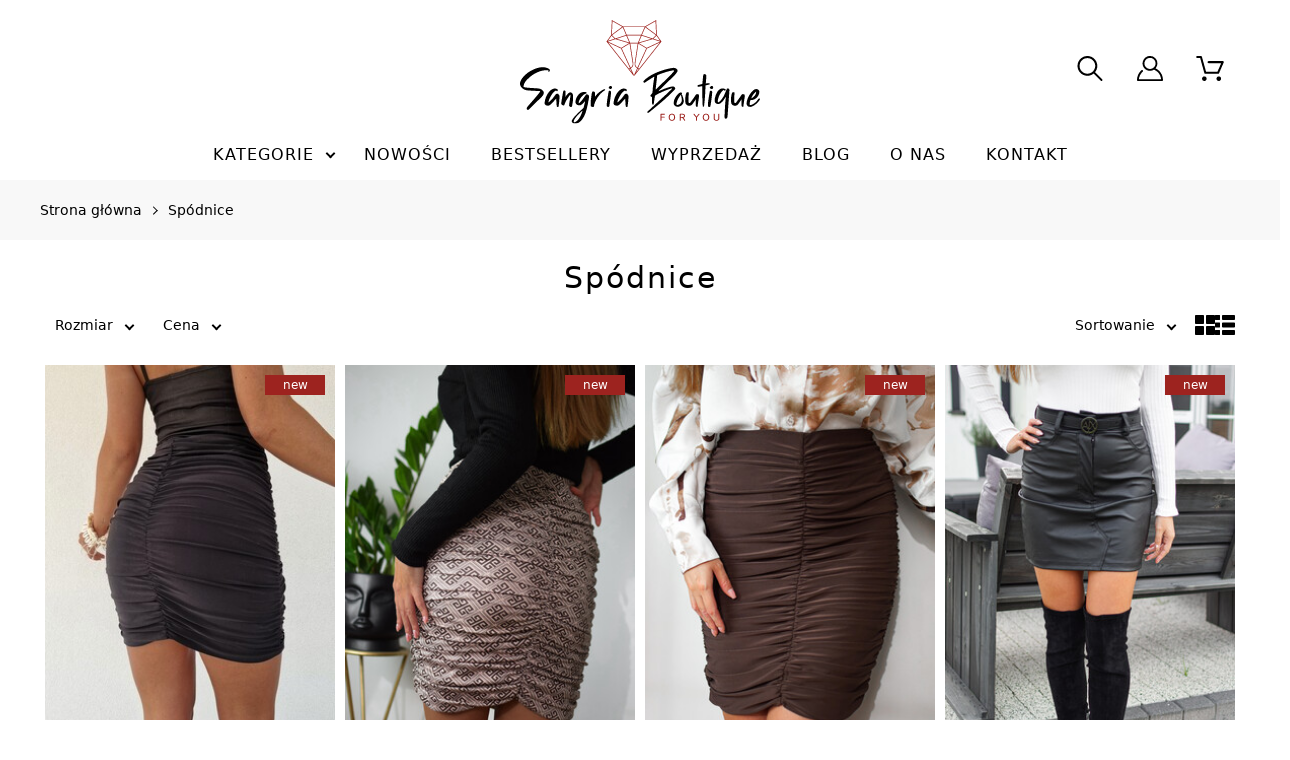

--- FILE ---
content_type: text/html; charset=UTF-8
request_url: https://www.sangria-boutique.pl/sklep/spodnice
body_size: 7526
content:
<!doctype html>
<html lang="pl">
<head>
<meta charset="UTF-8">
<meta name="viewport" content="width=device-width, initial-scale=1, maximum-scale=1">
<meta name="mobile-web-app-capable" content="yes">
<meta name="theme-color" content="#9d231f">
<meta name="format-detection" content="telephone=no">
<meta name="generator" content="bluresCMS 1.00">
<meta name="author" content="BLURES">
<meta name="robots" content="index,follow">
<meta name="description" content="Spódnice - zobacz ofertę produktów tej kategorii w naszym sklepie">
<meta name="keywords" content="">
<title>Spódnice | Sangria Boutique</title>
<link rel="canonical" href="https://www.sangria-boutique.pl/sklep/spodnice">
<link rel="preload" href="/style.min.css" as="style">
<link rel="preload" href="/js/jquery.min.js" as="script">
<link rel="preload" href="/js/shop.min.js" as="script">
<link rel="stylesheet" type="text/css" href="/style.min.css">
<link rel="icon" type="image/png" href="/images/favicon.png">

<!-- Open Graph -->
<meta property="og:title" content="Spódnice | Sangria Boutique" />
<meta property="og:type" content="product.group" />
<meta property="og:url" content="https://www.sangria-boutique.pl/sklep/spodnice" />
<meta property="og:image" content="https://www.sangria-boutique.pl/images/logo.png" />
<meta property="og:description" content="Spódnice - zobacz ofertę produktów tej kategorii w naszym sklepie" />
<meta property="og:site_name" content="Sangria Boutique" />

<!-- Twitter Card -->
<meta name="twitter:card" content="summary" />
<meta name="twitter:title" content="Spódnice | Sangria Boutique" />
<meta name="twitter:description" content="Spódnice - zobacz ofertę produktów tej kategorii w naszym sklepie" />
<meta name="twitter:image" content="https://www.sangria-boutique.pl/images/logo.png" />

<!-- DublinCore -->
<link rel="schema.dcterms" href="http://purl.org/dc/terms/">
<meta name="DC.title" lang="pl" content="Spódnice | Sangria Boutique" />
<meta name="DC.description" lang="pl" content="Spódnice - zobacz ofertę produktów tej kategorii w naszym sklepie" />
<meta name="DC.publisher" content="Sangria Boutique" />
<meta name="DC.identifier" content="https://www.sangria-boutique.pl/sklep/spodnice" />
<meta name="DC.format" content="text/html" />
<meta name="DC.type" content="Text" />
</head>

<body>
<header>
<container>
<a href="/" class="logo"><img src="/images/logo.svg" alt="Sangria Boutique" /></a>

<menu>

	<button name="searcher" aria-label="searcher">
		<svg xmlns="http://www.w3.org/2000/svg" viewBox="0 0 512.005 512.005"><path d="M505.749 475.587l-145.6-145.6c28.203-34.837 45.184-79.104 45.184-127.317C405.333 90.926 314.41.003 202.666.003S0 90.925 0 202.669s90.923 202.667 202.667 202.667c48.213 0 92.48-16.981 127.317-45.184l145.6 145.6c4.16 4.16 9.621 6.251 15.083 6.251s10.923-2.091 15.083-6.251c8.341-8.341 8.341-21.824-.001-30.165zM202.667 362.669c-88.235 0-160-71.765-160-160s71.765-160 160-160 160 71.765 160 160-71.766 160-160 160z"/></svg>
	</button>
	<button name="scm" aria-label="scm">
		<svg xmlns="http://www.w3.org/2000/svg" viewBox="0 0 110.181 100"><path d="M4.076 8.152H15.76l16.644 60.19c.476 1.767 2.106 2.989 3.941 2.989h51.154c1.631 0 3.057-.951 3.737-2.445l18.614-42.799a4.126 4.126 0 00-.34-3.872 4.047 4.047 0 00-3.397-1.835H49.592a4.089 4.089 0 00-4.076 4.077 4.088 4.088 0 004.076 4.076h50.272L84.782 63.179h-45.38L22.758 2.989C22.282 1.223 20.652 0 18.818 0H4.076A4.088 4.088 0 000 4.076a4.088 4.088 0 004.076 4.076zM32.472 100c5.095 0 9.239-4.144 9.239-9.239 0-5.095-4.144-9.239-9.239-9.239-5.095 0-9.239 4.144-9.239 9.239 0 5.095 4.144 9.239 9.239 9.239zm57.745 0h.679c2.446-.204 4.688-1.291 6.318-3.193 1.631-1.834 2.378-4.212 2.242-6.726-.34-5.027-4.755-8.899-9.85-8.559-5.095.339-8.9 4.823-8.56 9.85.339 4.824 4.348 8.628 9.171 8.628z"/></svg>
	<span></span><price></price></button>
	<button name="user" aria-label="user">
		<svg xmlns="http://www.w3.org/2000/svg" viewBox="0 0 103.704 100"><path d="M29.63 29.63c0-6.808 3.834-14.408 9.581-18.197 12.515-8.249 27.764-2.708 32.848 9.101 5.072 11.783-.412 24.696-11.111 29.302C45.25 56.594 29.63 44.779 29.63 29.63zm-7.408-1.389c0 6.085.391 8.722 2.781 14.117 1.215 2.745 3.802 6.24 5.841 8.28 4.759 4.759 12.373 8.621 19.619 8.621 4.207 0 6.539-.037 10.622-1.415a24.72 24.72 0 0 0 3.268-1.362c4.1-2.07 2.242-2.168 7.31.096 2.673 1.195 6.433 3.938 8.796 5.787 3.232 2.53 7.556 7.739 9.58 11.254 2.17 3.767 3.752 7.577 4.822 11.844.461 1.837 1.204 5.027 1.204 7.13H7.639c0-4.202 2.004-10.498 3.697-14.359 2.098-4.785 5.101-9.078 8.626-12.901 1.264-1.371 4.112-3.041 4.112-5.148 0-3.801-4.298-5.012-6.431-2.959-4.237 4.079-6.591 6.203-9.96 11.799-.501.832-.908 1.44-1.359 2.346-.425.854-.842 1.555-1.189 2.283-.424.891-.836 1.713-1.17 2.533C1.147 83.098 0 88.775 0 96.759 0 98.205 1.795 100 3.241 100h97.222c1.446 0 3.241-1.795 3.241-3.241 0-10.5-2.416-18.98-7.508-27.446-1.703-2.831-6.015-8.449-8.176-10.342-2.518-2.204-5.009-4.244-7.788-6.1-1.302-.869-4.678-2.989-6.158-3.334.191-.714 1.933-2.572 2.682-3.8 5.606-9.186 6.325-18.947 1.945-28.836C74.577 7.59 63.641 0 53.241 0c-6.085 0-8.722.391-14.118 2.781-9.311 4.123-16.901 15.06-16.901 25.46z"/></svg>
	</button>
	<button name="nav" aria-label="nav"><span></span></button>

	<nav>
	<ul><li><a>Kategorie</a><ul><li><a href="/sklep/sukienki">Sukienki</a></li><li><a href="/sklep/bluzki">Bluzki</a></li><li><a href="/sklep/t-shirty-i-topy">T-shirty i topy</a></li><li><a href="/sklep/body">Body</a></li><li><a href="/sklep/spodnie">Spodnie</a></li><li><a href="/sklep/spodenki">Spodenki</a></li><li><a href="/sklep/spodnice">Spódnice</a></li><li><a href="/sklep/swetry">Swetry</a></li><li><a href="/sklep/koszule">Koszule</a></li><li><a href="/sklep/komplety">Komplety</a></li><li><a href="/sklep/kombinezony">Kombinezony</a></li><li><a href="/sklep/bluzy">Bluzy</a></li><li><a href="/sklep/dresy">Dresy</a></li><li><a href="/sklep/marynarki">Marynarki</a></li><li><a href="/sklep/kurtki-i-plaszcze">Kurtki i płaszcze</a></li><li><a href="/sklep/dodatki">Dodatki</a></li><li><a href="/sklep/karty-podarunkowe">Karty podarunkowe</a></li></ul></li><li><a href="/sklep/nowosci">Nowości</a></li><li><a href="/sklep/bestsellery">Bestsellery</a></li><li><a href="/sklep/wyprzedaz">Wyprzedaż</a></li><li><a href="/blog/">Blog</a></li><li><a href="/o-nas">O nas</a></li><li mobile><a>Informacje</a>
		<ul>
			<li><a href="/regulamin">Regulamin</a></li>
			<li><a href="/polityka-prywatnosci">Polityka prywatności</a></li>
			<li><a href="/dostawa-i-platnosc">Dostawa i płatność</a></li>
			<li><a href="/zwroty-i-reklamacje">Zwroty i reklamacje</a></li>
		</ul><li><a href="/kontakt">Kontakt</a></li></ul>	</nav>


	<search itemscope itemtype="https://schema.org/WebSite">
	<link itemprop="url" href="https://www.sangria-boutique.pl/">
	<form itemprop="potentialAction" itemscope itemtype="https://schema.org/SearchAction" action="/sklep/szukaj" method="get"><meta itemprop="target" content="https://www.sangria-boutique.pl/sklep/szukaj?q={q}"><label for="search"><input itemprop="query-input" type="search" name="q" pattern=".{2,}" autocomplete="off" title="Minimum 2 znaki" value="" required><button type="submit" aria-label="szukaj">
		<svg xmlns="http://www.w3.org/2000/svg" viewBox="0 0 512.005 512.005"><path d="M505.749 475.587l-145.6-145.6c28.203-34.837 45.184-79.104 45.184-127.317C405.333 90.926 314.41.003 202.666.003S0 90.925 0 202.669s90.923 202.667 202.667 202.667c48.213 0 92.48-16.981 127.317-45.184l145.6 145.6c4.16 4.16 9.621 6.251 15.083 6.251s10.923-2.091 15.083-6.251c8.341-8.341 8.341-21.824-.001-30.165zM202.667 362.669c-88.235 0-160-71.765-160-160s71.765-160 160-160 160 71.765 160 160-71.766 160-160 160z"/></svg>
	</button><span>Czego szukasz?</span></label><results></results></form>
	</search>
	<scm><empty>Twój koszyk jest pusty</empty></scm>

	<user><a href="/logowanie" rel="nofollow">Zaloguj</a><a href="/rejestracja" rel="nofollow">Zarejestruj</a></user>
	
</menu>
</container>
</header>


<main>
<breadcrumbs><ul itemscope itemtype="https://schema.org/BreadcrumbList"><li itemprop="itemListElement" itemscope itemtype="https://schema.org/ListItem"><a itemprop="item" href="/"><span itemprop="name">Strona główna</span></a><meta itemprop="position" content="1" /></li><li itemprop="itemListElement" itemscope itemtype="https://schema.org/ListItem"><a itemprop="item" href="/sklep/spodnice"><span itemprop="name">Spódnice</span></a><meta itemprop="position" content="2" /></li></ul></breadcrumbs><container><h1>Spódnice</h1><view_controls><filters><form name="filters" action="/sklep/spodnice" method="GET"><selectx>
			<label>Producent</label>
			<items>
			<svg xmlns="http://www.w3.org/2000/svg" width="0" height="0" viewBox="0 0 18 18" style="display: none"><path id="path" d="M1,9 L1,3.5 C1,2.11928813 2.11928813,1 3.5,1 L14.5,1 C15.8807119,1 17,2.11928813 17,3.5 L17,14.5 C17,15.8807119 15.8807119,17 14.5,17 L3.5,17 C2.11928813,17 1,15.8807119 1,14.5 L1,9 Z"></path><polyline id="polyline" points="1 9 7 14 15 4"></polyline></svg>
			<ul><li><label><input type="checkbox" name="producent[]" value="By Me"><svg width="18px" height="18px"><use href="#path" class="path"/><use href="#polyline" class="polyline"/></svg><div>By Me</div><count>[3]</count></label></li><li><label><input type="checkbox" name="producent[]" value="BY ME ANITA"><svg width="18px" height="18px"><use href="#path" class="path"/><use href="#polyline" class="polyline"/></svg><div>BY ME ANITA</div><count>[1]</count></label></li><li><label><input type="checkbox" name="producent[]" value="City Donna"><svg width="18px" height="18px"><use href="#path" class="path"/><use href="#polyline" class="polyline"/></svg><div>City Donna</div><count>[1]</count></label></li><li><label><input type="checkbox" name="producent[]" value="Factory Price"><svg width="18px" height="18px"><use href="#path" class="path"/><use href="#polyline" class="polyline"/></svg><div>Factory Price</div><count>[2]</count></label></li><li><label><input type="checkbox" name="producent[]" value="FACTORY PRICE"><svg width="18px" height="18px"><use href="#path" class="path"/><use href="#polyline" class="polyline"/></svg><div>FACTORY PRICE</div><count>[5]</count></label></li><li><label><input type="checkbox" name="producent[]" value="LALU"><svg width="18px" height="18px"><use href="#path" class="path"/><use href="#polyline" class="polyline"/></svg><div>LALU</div><count>[1]</count></label></li><li><label><input type="checkbox" name="producent[]" value="ROCO"><svg width="18px" height="18px"><use href="#path" class="path"/><use href="#polyline" class="polyline"/></svg><div>ROCO</div><count>[2]</count></label></li><li><label><input type="checkbox" name="producent[]" value="TMC"><svg width="18px" height="18px"><use href="#path" class="path"/><use href="#polyline" class="polyline"/></svg><div>TMC</div><count>[2]</count></label></li><li><label><input type="checkbox" name="producent[]" value="Wassyl"><svg width="18px" height="18px"><use href="#path" class="path"/><use href="#polyline" class="polyline"/></svg><div>Wassyl</div><count>[2]</count></label></li><li><label><input type="checkbox" name="producent[]" value="XANA"><svg width="18px" height="18px"><use href="#path" class="path"/><use href="#polyline" class="polyline"/></svg><div>XANA</div><count>[2]</count></label></li></ul>
			<button type="button" name="filter" aria-label="zastosuj">Zastosuj</button>
			</items>
			</selectx><selectx>
				<label>Rozmiar</label>
				<items>
				<svg xmlns="http://www.w3.org/2000/svg" width="0" height="0" viewBox="0 0 18 18" style="display: none"><path id="path" d="M1,9 L1,3.5 C1,2.11928813 2.11928813,1 3.5,1 L14.5,1 C15.8807119,1 17,2.11928813 17,3.5 L17,14.5 C17,15.8807119 15.8807119,17 14.5,17 L3.5,17 C2.11928813,17 1,15.8807119 1,14.5 L1,9 Z"></path><polyline id="polyline" points="1 9 7 14 15 4"></polyline></svg>
				<ul><li><label><input type="checkbox" name="rozmiar[]" value="xs"><svg width="18px" height="18px"><use href="#path" class="path"/><use href="#polyline" class="polyline"/></svg><div>XS</div><count>[1]</count></label></li><li><label><input type="checkbox" name="rozmiar[]" value="xs/s"><svg width="18px" height="18px"><use href="#path" class="path"/><use href="#polyline" class="polyline"/></svg><div>XS/S</div><count>[2]</count></label></li><li><label><input type="checkbox" name="rozmiar[]" value="s"><svg width="18px" height="18px"><use href="#path" class="path"/><use href="#polyline" class="polyline"/></svg><div>S</div><count>[3]</count></label></li><li><label><input type="checkbox" name="rozmiar[]" value="s/m"><svg width="18px" height="18px"><use href="#path" class="path"/><use href="#polyline" class="polyline"/></svg><div>S/M</div><count>[2]</count></label></li><li><label><input type="checkbox" name="rozmiar[]" value="m"><svg width="18px" height="18px"><use href="#path" class="path"/><use href="#polyline" class="polyline"/></svg><div>M</div><count>[2]</count></label></li><li><label><input type="checkbox" name="rozmiar[]" value="m/l"><svg width="18px" height="18px"><use href="#path" class="path"/><use href="#polyline" class="polyline"/></svg><div>M/L</div><count>[2]</count></label></li><li><label><input type="checkbox" name="rozmiar[]" value="l"><svg width="18px" height="18px"><use href="#path" class="path"/><use href="#polyline" class="polyline"/></svg><div>L</div><count>[1]</count></label></li><li><label><input type="checkbox" name="rozmiar[]" value="uni"><svg width="18px" height="18px"><use href="#path" class="path"/><use href="#polyline" class="polyline"/></svg><div>Uni</div><count>[14]</count></label></li></ul>
				<button type="button" name="filter" aria-label="zastosuj">Zastosuj</button>
				</items>
				</selectx><selectx>
		<label>Cena</label>
		<items>
		<ul><li><label for="price_from">
		<input type="text" name="price_from" pattern="([0-9]{1,})|([0-9]{1,},[0-9]{2})"">
		<span>od</span><info>zł</info>
		</label></li><li><label for="price_to">
		<input type="text" name="price_to" pattern="([0-9]{1,})|([0-9]{1,},[0-9]{2})"">
		<span>do</span><info>zł</info>
		</label></li></ul>
		<button type="button" name="filter" aria-label="zastosuj">Zastosuj</button>
		</items>
		</selectx></form></filters><sorting>
		<form action="/sklep/spodnice" method="get">
		<selectx><input type="hidden" name="sort_by">
		<label>Sortowanie</label>
		<items>
		<ul><li data-name="sort_by" data-value="new_desc" class="active">Od najnowszych</li><li data-name="sort_by" data-value="price_asc">Cena od najniższej</li><li data-name="sort_by" data-value="price_desc">Cena od najwyższej</li><li data-name="sort_by" data-value="name_asc">Nazwa A-Z</li><li data-name="sort_by" data-value="name_desc">Nazwa Z-A</li></ul>
		</items>
		</selectx></form>
		</sorting><view_mode>
		<button class="grid" aria-label="siatka">
		<svg xmlns="http://www.w3.org/2000/svg" viewBox="0 0 200 200"><rect width="90" height="90" rx="7.228" ry="10.001"/><rect x="110" width="90" height="90" rx="7.228" ry="10.001"/><rect x="110" y="110" width="90" height="90" rx="7.228" ry="10.001"/><rect y="110" width="90" height="90" rx="7.228" ry="10.001"/></svg>
		</button>
		<button class="list" aria-label="lista">
		<svg xmlns="http://www.w3.org/2000/svg" viewBox="0 0 200 200"><rect y="150" width="50" height="50" rx="3.043" ry="10"/><rect y="75" width="50" height="50" rx="3.043" ry="10"/><rect x="70" width="130" height="50" rx="7.911" ry="10"/><rect width="50" height="50" rx="3.043" ry="10"/><rect x="70" y="150" width="130" height="50" rx="7.911" ry="10"/><rect x="70" y="75" width="130" height="50" rx="7.911" ry="10"/></svg>
		</button>
		</view_mode></view_controls><products><a href="/sklep/spodnica-dolores-czern.html"><inner><photo><img data-src="/products/thumbs/20230429-124049-9918812613.jpeg" loading="lazy" alt="Spódnica DOLORES czerń"></photo><h2>Spódnica DOLORES czerń</h2><new></new><sizes><size>Uni</size></sizes><wrapper><price>89,90 zł</price><button type="button" name="add" data-id="846" data-count="1" aria-label="dodaj do koszyka"></button></wrapper></inner></a><a href="/sklep/spodnica-dolores-wzor-1.html"><inner><photo><img data-src="/products/thumbs/20230205-111055-5194400028.jpg" loading="lazy" alt="Spódnica DOLORES wzór 1"></photo><h2>Spódnica DOLORES wzór 1</h2><new></new><sizes><size>Uni</size></sizes><wrapper><price>89,90 zł</price><button type="button" name="add" data-id="836" data-count="1" aria-label="dodaj do koszyka"></button></wrapper></inner></a><a href="/sklep/spodnica-dolores-braz.html"><inner><photo><img data-src="/products/thumbs/20230205-110113-5720822555.jpg" loading="lazy" alt="Spódnica DOLORES brąz"></photo><h2>Spódnica DOLORES brąz</h2><new></new><sizes><size>Uni</size></sizes><wrapper><price>89,90 zł</price><button type="button" name="add" data-id="834" data-count="1" aria-label="dodaj do koszyka"></button></wrapper></inner></a><a href="/sklep/spodniczka-xana-czern.html"><inner><photo><img data-src="/products/thumbs/20210928-112125-5778623230.jpg" loading="lazy" alt="Spódniczka XANA czerń"></photo><h2>Spódniczka XANA czerń</h2><new></new><sizes><size>XS/S</size><size>M/L</size></sizes><wrapper><price>89,90 zł</price><button type="button" name="choice" aria-label="wybierz"></button></wrapper></inner></a><a href="/sklep/spodniczka-carla-bez.html"><inner><photo><img data-src="/products/thumbs/20210928-111814-3654065969.jpg" loading="lazy" alt="Spódniczka CARLA beż"></photo><h2>Spódniczka CARLA beż</h2><new></new><sizes><size>XS/S</size><size>M/L</size></sizes><wrapper><price>79,90 zł</price><button type="button" name="choice" aria-label="wybierz"></button></wrapper></inner></a><a href="/sklep/spodnica-stella-long-czern.html"><inner><photo><img data-src="/products/thumbs/20210906-102545-2354450462.jpg" loading="lazy" alt="Spódnica STELLA LONG czerń"></photo><h2>Spódnica STELLA LONG czerń</h2><new></new><sizes><size>Uni</size></sizes><wrapper><price>119,90 zł</price><button type="button" name="add" data-id="699" data-count="1" aria-label="dodaj do koszyka"></button></wrapper></inner></a><a href="/sklep/spodnica-anabella-bez.html"><inner><photo><img data-src="/products/thumbs/20210217-130138-8501547933.jpg" loading="lazy" alt="Spódnica ANABELLA beż"></photo><h2>Spódnica ANABELLA beż</h2><new></new><sizes><size>Uni</size></sizes><wrapper><price>129,90 zł</price><button type="button" name="add" data-id="569" data-count="1" disabled aria-label="dodaj do koszyka"></button></wrapper></inner></a><a href="/sklep/spodnica-kate-czern.html"><inner><photo><img data-src="/products/thumbs/20210217-124325-1116380733.jpg" loading="lazy" alt="Spódnica KATE czerń"></photo><h2>Spódnica KATE czerń</h2><new></new><sizes><size>XS</size><size>S</size><size>M</size><size>L</size></sizes><wrapper><price>109,90 zł</price><button type="button" name="choice" aria-label="wybierz"></button></wrapper></inner></a><a href="/sklep/spodniczka-stella-short-braz.html"><inner><photo><img data-src="/products/thumbs/20201109-104300-3830484239.jpg" loading="lazy" alt="Spódniczka STELLA SHORT brąz"></photo><h2>Spódniczka STELLA SHORT brąz</h2><new></new><sizes><size>Uni</size></sizes><wrapper><price>99,90 zł</price><button type="button" name="add" data-id="470" data-count="1" aria-label="dodaj do koszyka"></button></wrapper></inner></a><a href="/sklep/spodniczka-stella-short-czern.html"><inner><photo><img data-src="/products/thumbs/20210415-163037-6933231422.jpg" loading="lazy" alt="Spódniczka STELLA SHORT czerń"></photo><h2>Spódniczka STELLA SHORT czerń</h2><new></new><sizes><size>Uni</size></sizes><wrapper><price>99,90 zł</price><button type="button" name="add" data-id="469" data-count="1" aria-label="dodaj do koszyka"></button></wrapper></inner></a><a href="/sklep/spodnica-angel-czern.html"><inner><photo><img data-src="/products/thumbs/20201109-102132-6218007655.jpg" loading="lazy" alt="Spódnica ANGEL czerń"></photo><h2>Spódnica ANGEL czerń</h2><new></new><sizes><size>Uni</size></sizes><wrapper><price>129,90 zł</price><button type="button" name="add" data-id="466" data-count="1" disabled aria-label="dodaj do koszyka"></button></wrapper></inner></a><a href="/sklep/spodnica-wild-cetki.html"><inner><photo><img data-src="/products/thumbs/20200911-152733-9273595715.jpg" loading="lazy" alt="Spódnica WILD cętki"></photo><h2>Spódnica WILD cętki</h2><new></new><sale data-percent="-18%" data-title="wyprzedaż"></sale><sizes><size>S/M</size></sizes><wrapper><price><old>109,90 zł</old>89,90 zł</price><button type="button" name="add" data-id="360" data-count="1" disabled aria-label="dodaj do koszyka"></button></wrapper></inner></a><a href="/sklep/spodnica-margo-granat.html"><inner><photo><img data-src="/products/thumbs/20200911-150741-2645569927.jpg" loading="lazy" alt="Spódnica MARGO granat"></photo><h2>Spódnica MARGO granat</h2><new></new><sizes><size>S/M</size></sizes><wrapper><price>119,90 zł</price><button type="button" name="add" data-id="358" data-count="1" aria-label="dodaj do koszyka"></button></wrapper></inner></a><a href="/sklep/spodnica-dolores-bez.html"><inner><photo><img data-src="/products/thumbs/20200806-110200-2487112805.jpg" loading="lazy" alt="Spódnica DOLORES beż"></photo><h2>Spódnica DOLORES beż</h2><new></new><sizes><size>Uni</size></sizes><wrapper><price>89,90 zł</price><button type="button" name="add" data-id="307" data-count="1" aria-label="dodaj do koszyka"></button></wrapper></inner></a><a href="/sklep/spodnica-kaila-lilia.html"><inner><photo><img data-src="/products/thumbs/20200718-083000-1905034721.jpg" loading="lazy" alt="Spódnica KAILA lilia"></photo><h2>Spódnica KAILA lilia</h2><sale data-percent="-9%" data-title="wyprzedaż"></sale><sizes><size>Uni</size></sizes><wrapper><price><old>54,90 zł</old>49,90 zł</price><button type="button" name="add" data-id="235" data-count="1" aria-label="dodaj do koszyka"></button></wrapper></inner></a><a href="/sklep/spodnica-fila-jeans.html"><inner><photo><img data-src="/products/thumbs/20200701-181257-8708640810.jpg" loading="lazy" alt="Spódnica FILA jeans"></photo><h2>Spódnica FILA jeans</h2><new></new><sizes><size>S</size><size>M</size></sizes><wrapper><price>89,90 zł</price><button type="button" name="choice" aria-label="wybierz"></button></wrapper></inner></a><a href="/sklep/spodnica-doria-zielen.html"><inner><photo><img data-src="/products/thumbs/20200701-104315-7149905946.jpg" loading="lazy" alt="Spódnica DORIA zieleń"></photo><h2>Spódnica DORIA zieleń</h2><sale data-percent="-14%" data-title="wyprzedaż"></sale><sizes><size>Uni</size></sizes><wrapper><price><old>69,90 zł</old>59,90 zł</price><button type="button" name="add" data-id="171" data-count="1" disabled aria-label="dodaj do koszyka"></button></wrapper></inner></a><a href="/sklep/spodniczka-malaga-roz.html"><inner><photo><img data-src="/products/thumbs/20200630-230849-0174072435.jpg" loading="lazy" alt="Spódniczka MALAGA róż"></photo><h2>Spódniczka MALAGA róż</h2><sale data-percent="-20%" data-title="wyprzedaż"></sale><sizes><size>Uni</size></sizes><wrapper><price><old>99,90 zł</old>79,90 zł</price><button type="button" name="add" data-id="129" data-count="1" aria-label="dodaj do koszyka"></button></wrapper></inner></a><a href="/sklep/spodniczka-flower.html"><inner><photo><img data-src="/products/thumbs/20210415-175200-9771719694.jpg" loading="lazy" alt="Spódniczka FLOWER"></photo><h2>Spódniczka FLOWER</h2><sale data-percent="-10%" data-title="wyprzedaż"></sale><sizes><size>Uni</size></sizes><wrapper><price><old>99,90 zł</old>89,90 zł</price><button type="button" name="add" data-id="128" data-count="1" aria-label="dodaj do koszyka"></button></wrapper></inner></a><a href="/sklep/spodniczka-simmi-roz.html"><inner><photo><img data-src="/products/thumbs/20200630-134100-6973262939.jpg" loading="lazy" alt="Spódniczka SIMMI róż"></photo><h2>Spódniczka SIMMI róż</h2><sale data-percent="-22%" data-title="wyprzedaż"></sale><sizes><size>S</size></sizes><wrapper><price><old>89,90 zł</old>69,90 zł</price><button type="button" name="add" data-id="103" data-count="1" aria-label="dodaj do koszyka"></button></wrapper></inner></a></products><pagination><ul><li><a class="first" aria-label="prev page"></a><li><a href="/sklep/spodnice" class="checked" aria-label="page">1</a></li><li><a href="/sklep/spodnice?page=2" aria-label="page">2</a></li><li><summary>z&nbsp;&nbsp;&nbsp;&nbsp;2</summary></li><li><a href="/sklep/spodnice?page=2" class="last" aria-label="next page"></a></ul></pagination></container>
</main>

<prefooter>
<container>
	<item class="lazy-load-box trigger effect-slidefromright" data-delay="0" data-speed="250"><img data-src="/images/icon_delivery.svg" loading="lazy" alt="darmowa dostawa" /><span><strong>darmowa dostawa</strong>już od 299 zł</span></item>
	<item class="lazy-load-box trigger effect-slidefromright" data-delay="250" data-speed="250"><img data-src="/images/icon_return.svg" loading="lazy" alt="zwrot towaru" /><span><strong>zwrot towaru</strong>do 14 dni na zwrot</span></item>
	<item class="lazy-load-box trigger effect-slidefromright" data-delay="500" data-speed="250"><img data-src="/images/icon_time.svg" loading="lazy" alt="czas realizacji" /><span><strong>czas realizacji</strong>1-4 dni roboczych</span></item>
	<item class="lazy-load-box trigger effect-slidefromright" data-delay="750" data-speed="250"><img data-src="/images/icon_ssl.svg" loading="lazy" alt="bezpieczne zakupy" /><span><strong>bezpieczne zakupy</strong>szyfrowanie SSL</span></item>
</container>
</prefooter>

<footer>
<container>
	<box>
		<info><p><strong>Sangria Boutique</strong> to butik internetowy stworzony z pasji do mody i ludzi. Oferta skierowana jest do kobiet ceniących dobrą jakość modnych produktów, oraz które cenią czas i wygodę robiąc zakupy.</p></info>
		
		<social>
		<a href="https://www.facebook.com/SangriaBoutique" aria-label="facebook">
			<svg xmlns="http://www.w3.org/2000/svg" viewBox="0 0 250 500"><path d="M166.667 166.667v-50c0-21.667 5-33.334 40-33.334H250V0h-66.667C100 0 66.667 55 66.667 116.667v50H0V250h66.667v250h100V250H240l10-83.333h-83.333z"/></svg>
		</a>
		<a href="https://twitter.com/BoutiqueSangria" aria-label="twitter">
			<svg xmlns="http://www.w3.org/2000/svg" viewBox="0 0 615.218 500"><path d="M193.48 500c232.177 0 359.136-192.347 359.136-359.137 0-5.463-.111-10.902-.356-16.316a256.675 256.675 0 0062.963-65.362c-22.616 10.053-46.955 16.821-72.487 19.871 26.061-15.626 46.069-40.347 55.506-69.816a253.143 253.143 0 01-80.152 30.639C495.056 15.343 462.264 0 425.952 0c-69.705 0-126.234 56.527-126.234 126.209 0 9.905 1.108 19.54 3.274 28.78C198.082 149.71 105.059 99.483 42.81 23.107 31.969 41.761 25.718 63.43 25.718 86.55c0 43.793 22.284 82.454 56.171 105.07a125.286 125.286 0 01-57.167-15.787c-.019.53-.019 1.046-.019 1.612 0 61.13 43.509 112.169 101.268 123.736a126.416 126.416 0 01-33.284 4.442c-8.122 0-16.033-.799-23.724-2.276 16.071 50.154 62.668 86.65 117.916 87.67-43.202 33.863-97.626 54.03-156.774 54.03-10.176 0-20.229-.579-30.11-1.747C55.858 479.107 122.193 500 193.486 500h-.006zm0 0z"/></svg>
		</a>
		<a href="https://www.instagram.com/sangria_boutique/" aria-label="instagram">
			<svg xmlns="http://www.w3.org/2000/svg" viewBox="0 0 100 100"><path d="M9.091 68.75v-37.5c0-13.608 8.551-22.159 22.159-22.159h37.5c13.608 0 22.159 8.551 22.159 22.159v37.5c0 13.608-8.551 22.159-22.159 22.159h-37.5c-13.608 0-22.159-8.551-22.159-22.159zM0 27.841v44.318C0 82.553 7.36 92.433 16.76 97.16c2.6 1.308 7.214 2.84 11.081 2.84h44.318c3.867 0 8.481-1.532 11.081-2.84C92.64 92.433 100 82.553 100 72.159V27.841c0-6.947-4.036-14.692-8.593-19.248C86.851 4.036 79.106 0 72.159 0H27.841C17.447 0 7.567 7.36 2.84 16.76 1.532 19.36 0 23.974 0 27.841z"/><path d="M31.818 50.852c-.492-2.544 1.309-7.987 2.957-10.679 1.696-2.77 4.271-5.04 7.233-6.404 4.496-2.069 10.063-2.615 14.809-.529 4.214 1.852 7.448 4.498 9.414 8.768 4.32 9.389.521 20.191-8.239 24.223-12.007 5.525-24.524-2.352-25.843-13.437l-.331-1.942zm-9.091-2.272c0 5.058.347 8.607 2.552 13.073 2.77 5.608 7.254 10.165 12.88 12.972 7.058 3.522 16.437 3.581 23.494.096 8.582-4.239 15.62-13.546 15.62-23.301 0-8.648-2.045-14.686-8.026-20.667-13.432-13.432-35.423-9.525-43.872 7.406-1.227 2.457-2.648 6.882-2.648 10.421zm50-25.853c0 6.103 8.239 6.103 8.239 0 0-4.868-8.239-4.868-8.239 0z"/></svg>
		</a>
		</social>
	</box>
	
	<box>
		<h5>Informacje</h5>
		<ul>
			<li><a href="/regulamin">Regulamin</a></li>
			<li><a href="/polityka-prywatnosci">Polityka prywatności</a></li>
			<li><a href="/dostawa-i-platnosc">Dostawa i płatność</a></li>
			<li><a href="/zwroty-i-reklamacje">Zwroty i reklamacje</a></li>
		</ul>
	</box>
	
	<newsletter>
		<h5>Newsletter</h5>
		<p>Zapisz się i zyskaj <strong>10% rabatu</strong> na pierwsze zakupy!</p>
		<form action="/sklep/spodnice" method="post" name="newsletter"><wrapper><svg xmlns="http://www.w3.org/2000/svg" width="0" height="0" viewBox="0 0 18 18" style="display: none"><path id="path" d="M1,9 L1,3.5 C1,2.11928813 2.11928813,1 3.5,1 L14.5,1 C15.8807119,1 17,2.11928813 17,3.5 L17,14.5 C17,15.8807119 15.8807119,17 14.5,17 L3.5,17 C2.11928813,17 1,15.8807119 1,14.5 L1,9 Z"></path><polyline id="polyline" points="1 9 7 14 15 4"></polyline></svg><label for="email">
		<input type="email" name="email" value="" required><span>Adres e-mail</span></label><button type="submit" name="submit" aria-label="Zapisz">Zapisz</button><label for="agreement" class="collapse hidden">
		<input type="checkbox" name="agreement" value="1" id="agreement" required>
		<svg width="18px" height="18px"><use href="#path" class="path"/><use href="#polyline" class="polyline"/></svg>
		<div>Wyrażam zgodę na przekazywanie za pomocą środków komunikacji elektronicznej informacji handlowych i marketingowych o produktach lub usługach przez Sangria Boutique z siedzibą w Kędzierzyn 37B, 62-220 Niechanowo. Przysługuje mi prawo dostępu do moich danych osobowych oraz ich edytowania.</div></label></wrapper></form>	</newsletter>
	
	<copyright>&copy; 2026 Sangria Boutique<a href="https://www.blures.pl">Sklepy internetowe blures.pl</a></copyright>
</container>
</footer>
<script type="text/javascript" src="/js/jquery.min.js"></script>
<script type="text/javascript" src="/js/shop.min.js"></script>


<!-- Global site tag (gtag.js) - Google Analytics -->
<script async src="https://www.googletagmanager.com/gtag/js?id=UA-171635376-1"></script>
<script>
setTimeout(function() {
  window.dataLayer = window.dataLayer || [];
  function gtag(){dataLayer.push(arguments);}
  gtag('js', new Date());
  gtag('config', 'UA-171635376-1');
  gtag('config', 'AW-616679411');
  }, 500);
</script><!-- Facebook Pixel Code -->
<script>
setTimeout(function() {
  !function(f,b,e,v,n,t,s)
  {if(f.fbq)return;n=f.fbq=function(){n.callMethod?
  n.callMethod.apply(n,arguments):n.queue.push(arguments)};
  if(!f._fbq)f._fbq=n;n.push=n;n.loaded=!0;n.version='2.0';
  n.queue=[];t=b.createElement(e);t.async=!0;
  t.src=v;s=b.getElementsByTagName(e)[0];
  s.parentNode.insertBefore(t,s)}(window, document,'script',
  'https://connect.facebook.net/en_US/fbevents.js');
  fbq('init', '947106379034559');
  fbq('track', 'PageView');
}, 3000);
</script>
<noscript><img height="1" width="1" style="display:none" src="https://www.facebook.com/tr?id=947106379034559&ev=PageView&noscript=1"/></noscript>
<!-- End Facebook Pixel Code -->


</body>
</html>

--- FILE ---
content_type: text/css
request_url: https://www.sangria-boutique.pl/style.min.css
body_size: 8752
content:
@charset "utf-8";*{margin:0;padding:0;box-sizing:border-box;font-family:Nunito,"Segoe UI","DejaVu Sans","Trebuchet MS",Verdana,sans-serif;font-size:14px}::-webkit-scrollbar{width:5px;height:5px}::-webkit-scrollbar-track{background:#eee}::-webkit-scrollbar-thumb{background:#9d231f}a{text-decoration:none}a.active{color:#9d231f}body{background:#fff}body[data-message]{padding-top:40px}body[data-message]:before{content:attr(data-message);background:#000;width:100%;height:40px;display:flex;align-items:center;justify-content:center;position:fixed;top:0;left:0;font-size:14px;font-weight:700;color:#fff;z-index:1}container{width:100%;max-width:1200px;height:100%;display:block;position:relative;margin:auto}header{width:100%;max-width:calc(100% - 20px);margin:auto}header[data-message]{width:100%}header[data-message]:before{content:attr(data-message);background:#9d231f;width:auto;min-height:40px;display:flex;align-items:center;justify-content:center;position:sticky;top:0;margin-left:-10px;margin-right:-10px;font-size:16px;font-weight:500;color:#fff;z-index:1}header container{display:flex;align-items:center;justify-content:space-between;padding:20px 0}header a.logo{width:inherit;max-width:240px;max-height:100px;display:inline-flex;position:relative}header a.logo img{width:100%;height:100%}main{width:100%;min-height:50vh;max-width:calc(100% - 20px);margin:auto}main container{padding:0 0 40px}main p{margin:15px 0;line-height:24px}main p a{font-size:16px;font-weight:500;color:#000}main p a:hover{color:#9d231f}main p img{max-width:100%}main strong{font-size:16px;font-weight:500}main ol,main ul{padding-left:25px;line-height:24px}prefooter{width:100%;min-height:160px;display:block;position:relative;max-width:calc(100% - 20px);margin:auto}prefooter:before{content:"";background:#f8f8f8;width:100vw;height:100%;position:absolute;top:0;bottom:0;margin-left:-50vw;left:50%;z-index:-1}prefooter container{display:flex;flex-flow:row wrap;justify-content:space-around;padding:40px 0}prefooter item{flex:0 1 240px;display:flex;flex-flow:row nowrap;align-items:center;margin:15px 0;user-select:none}prefooter item img{max-height:50px;pointer-events:none}prefooter item span{margin-left:20px}prefooter item strong{display:block;font-weight:500;text-transform:uppercase;letter-spacing:1px;white-space:nowrap}footer{width:100%;min-height:340px;max-width:calc(100% - 20px);margin:auto}footer container{display:flex;flex-flow:row wrap;justify-content:space-between;padding:60px 0}footer h5{margin-bottom:5px;font-size:16px;font-weight:500;text-transform:uppercase;letter-spacing:1px}footer box{display:flex;flex-flow:column nowrap}footer box ul{list-style:none;margin:0;padding:0}footer box ul li{padding:5px 0}footer box ul li a{color:#000}footer box ul li a:hover{color:#9d231f}footer box info{line-height:24px}footer p{padding:5px 0}footer strong{font-size:16px;font-weight:500}footer copyright{margin-top:40px;color:#000}footer copyright a{margin-left:20px;color:#000}footer copyright a:hover{color:#9d231f}h1{font-size:30px;font-weight:400;letter-spacing:2px;text-align:center}h2{font-weight:400;letter-spacing:1px;text-align:center}h3{font-size:18px;font-weight:400;letter-spacing:1px;text-align:center}h4{margin:40px 0 5px;font-size:24px;font-weight:400;letter-spacing:1px;text-align:center}img[alt]{opacity:1;transition:all .25s!important}img[data-src]{opacity:0}menu{width:auto;height:50px;display:flex;justify-content:flex-start;flex-direction:row-reverse;user-select:none}menu button{outline:0;border:none;background:0 0;width:60px;height:50px;position:relative;cursor:pointer}menu button[name=nav]{position:relative;order:1}menu button[name=nav] span,menu button[name=nav] span:after,menu button[name=nav] span:before{content:"";border-radius:1px;background:#000;width:30px;height:3px;position:absolute;display:block;transition:all .25s}menu button[name=nav] span{position:absolute;top:0;bottom:0;left:0;right:0;margin:auto}menu button[name=nav] span:before{transform:translate3d(0,-10px,0)}menu button[name=nav] span:after{transform:translate3d(0,10px,0)}menu button[name=nav].checked span{background:0 0!important;transition:all .1s}menu button[name=nav].checked span:before{background:#9d231f;transform:translate3d(0,0,0) rotate(45deg)}menu button[name=nav].checked span:after{background:#9d231f;transform:translate3d(0,0,0) rotate(-45deg)}menu button[name=user]{order:3}menu button[name=scm]{order:2}menu button[name=scm] span{border-radius:50%;background:#9d231f;width:20px;height:20px;display:flex;align-items:center;justify-content:center;position:absolute;bottom:5px;right:5px;font-size:14px;font-weight:500;color:#fff}menu button[name=scm] span:empty{opacity:0}menu button[name=scm] span.notify{opacity:1;transition:opacity .25s;animation:notify .25s}menu button[name=scm] price{display:none}menu button[name=searcher]{order:4}menu button svg{width:100%;height:50%;fill:#000;transition:fill .1s}menu button:hover svg{fill:#000}menu button.checked svg{fill:#9d231f}menu button[name=nav].checked~nav{visibility:visible;transform:none;transition:transform .25s}menu button[name=user].checked~user{visibility:visible;transform:none;transition:transform .25s}menu button[name=scm].checked~scm{visibility:visible;transform:none;transition:transform .25s}menu button[name=searcher].checked~search{visibility:visible;transform:none;transition:transform .25s}user{border-top:2px solid #000;background:rgba(255,255,255,.9);width:50vw;max-width:500px;position:absolute;top:50px;right:0;padding:2px;visibility:hidden;z-index:1;box-shadow:0 0 40px rgba(0,0,0,.05);backdrop-filter:blur(10px)}user a{width:50%;display:inline-flex;align-items:center;justify-content:center;padding:10px 25px;letter-spacing:1px;color:#000}user a svg{fill:#fff;width:30px;height:auto;margin-right:20px}user a:hover{background:rgba(0,0,0,.05)}user span{width:100%;display:block;padding:0;font-size:18px;line-height:50px;text-align:center;color:#000}user span:before{content:"Witaj, ";font-size:12px}search{border-top:2px solid #000;background:rgba(255,255,255,.9);width:50vw;max-width:500px;position:absolute;top:50px;right:0;padding:5px;visibility:hidden;z-index:1;box-shadow:0 0 40px rgba(0,0,0,.05);backdrop-filter:blur(10px)}search label{margin:5px 0}search label.invalid:before{right:50px}search input[type=search]{border:none;color:#000}search input[type=search]~span{background:0 0;color:#000;transition:all .25s,visibility 0s}search input[type=search]:focus~span,search input[value]:not([value=""])~span{color:#000}search button[type=submit]{border:none;background:0 0;width:40px;height:100%;display:flex;cursor:pointer}search button[type=submit]:hover{border:none;background:0 0}search button[type=submit]:hover svg{fill:#9d231f}search button[type=submit] svg{fill:#000}search results{max-height:calc(75vh - 20px);display:flex;flex-flow:column nowrap;overflow-y:auto}search results a{align-items:center;gap:10px;padding:5px 10px;font-weight:400;color:#000}search results a:hover{background:rgba(0,0,0,.05)}search results a.active{background:rgba(0,0,0,.05)}search results a:not([href*=html]){font-weight:700}search results a:hover photo img{transform:scale(1.1);transition:transform .25s}search results a photo{flex:0 0 50px;height:40px;display:flex;align-items:center;justify-content:center;overflow:hidden}search results a photo img{object-fit:contain;max-width:80%;max-height:80%;backface-visibility:hidden;transition:transform .5s;pointer-events:none}search results a name{flex:1 1 100%}search results a price{flex:1 0 auto;font-size:14px;font-weight:500;text-align:right}scm{border-top:2px solid #000;background:rgba(255,255,255,.9);width:50vw;max-width:500px;display:flex;flex-flow:column nowrap;position:absolute;top:50px;right:0;visibility:hidden;z-index:1;box-shadow:0 0 40px rgba(0,0,0,.05);backdrop-filter:blur(10px)}scm items{max-height:75vh;display:flex;flex-flow:column nowrap;margin:2px 2px 0 2px;overflow-y:auto}scm items a{display:flex;flex:0 0 60px;gap:10px;margin-top:1px;padding:5px 10px;color:#000}scm items a:hover{background:rgba(0,0,0,.05)}scm items a:hover photo img{transform:scale(1.1);transition:transform .25s}scm items a photo{flex:0 0 80px;height:60px;position:relative;display:flex;align-items:center;justify-content:center;overflow:hidden}scm items a photo img{object-fit:contain;max-width:80%;max-height:80%;backface-visibility:hidden;transition:transform .5s;pointer-events:none}scm items a wrapper{flex:1 1 auto;display:flex;flex-flow:row nowrap;align-items:center;justify-content:space-between;gap:5px}scm items a wrapper name{flex:0 1 100%}scm items a wrapper name count{font-size:16px;font-weight:500;padding-right:5px}scm items a wrapper name span{display:flex;font-size:12px;color:#9d231f}scm items a wrapper cost{order:3;flex:1 0 auto;font-size:18px;font-weight:500;text-align:right}scm items a wrapper cost price{display:block;font-size:12px;font-weight:400}scm>a{align-self:flex-end;background:#9d231f;padding:10px 60px;color:#fff}scm empty{max-width:90%;height:auto;display:block;position:relative;margin:10px auto;padding:10px 25px;color:#000;animation:alert .75s}scm empty:before{content:"i";background:#1a7ec0;border-radius:2px;width:20px;height:20px;display:flex;align-items:center;justify-content:center;position:absolute;top:10px;left:-10px;font-size:14px;font-weight:700;color:#fff;animation:notify .25s}sca{background:rgba(0,0,0,0);width:100%;height:100%;position:fixed;visibility:hidden;transition:visibility 0s linear .5s,background .5s;z-index:100;user-select:none}sca alert{background:#fff;width:50%;height:auto;position:relative;margin:auto;display:flex;flex-wrap:wrap;opacity:0;transform:translate3d(0,-400px,0);transition:opacity .25s,transform .25s;box-shadow:rgba(0,0,0,.75) 0 5px 30px}sca.active{background:rgba(0,0,0,.7);visibility:visible;transition:background .5s}sca.active alert{opacity:1;transform:translate3d(0,100px,0);transition:opacity .25s,transform .5s}sca alert title{display:flex;font-size:16px;font-weight:500;color:#666}sca alert photo{width:30%;height:160px;position:relative;display:flex;align-items:center;justify-content:center;overflow:hidden}sca alert photo img{object-fit:contain;max-width:80%;max-height:80%;pointer-events:none}sca alert inner{width:70%;padding:10px;display:flex;flex-flow:column nowrap;justify-content:center}sca alert wrapper{width:100%;padding:20px 0;display:flex;flex-flow:row wrap;align-items:center;justify-content:space-between}sca alert wrapper name{display:block;flex-flow:column nowrap}sca alert wrapper name count{font-size:16px;font-weight:500;padding-right:5px}sca alert wrapper name span{display:block;font-size:12px;color:#9d231f}sca alert wrapper cost{order:3;flex:1 0 auto;display:block;font-size:24px;font-weight:500;text-align:right}sca alert wrapper cost price{display:block;font-size:14px;font-weight:400}navigation{width:100%;display:flex;align-content:flex-end;justify-content:space-between}navigation a{background:#9d231f;align-self:flex-end;padding:10px 50px;color:#fff}navigation a[href*=zamowienia],navigation continue,scc navigation a[href*=koszyk]{background:#fff;align-self:flex-end;padding:10px 50px;color:#000;cursor:pointer}navigation a[href*=zamowienia]:hover,navigation continue:hover,scc navigation a[href*=koszyk]:hover{background:#eee}scc{width:100%;height:auto;user-select:none}scc content{border-radius:2px;display:flex;flex-flow:column nowrap;overflow:hidden;margin-top:10px}scc content item{min-height:80px;margin-top:1px;padding:5px 0;display:flex;flex-flow:row nowrap}scc content item:hover #photo img{transform:scale(1.1);transition:transform .25s}scc content item #photo{flex:0 0 10%;height:120px;position:relative;margin-right:20px;display:flex;align-items:center;justify-content:center;order:1;overflow:hidden}scc content item #photo img{object-fit:contain;max-width:80%;max-height:80%;backface-visibility:hidden;transition:transform .5s;pointer-events:none}scc content item #name{flex:1 0 45%;display:flex;flex-flow:column nowrap;align-items:flex-start;justify-content:center;order:2;font-weight:500;color:#000}scc content item #name span{font-size:12px;font-weight:400;color:#9d231f}scc content item #name specification{display:block;padding:10px 0;font-size:10px;line-height:18px;color:#666}scc content item #name specification strong{font-size:12px;font-weight:500;color:#000}scc content item #name specification a{font-size:12px;font-weight:500;color:#9d231f}scc content item #name specification sup{font-size:8px}scc content item wrapper{flex:0 0 32.5%;display:flex;flex-flow:row nowrap;align-items:center;justify-content:space-between;order:3}scc content item wrapper unit{order:2;display:flex;align-items:center;justify-content:flex-start}scc content item wrapper strong{font-weight:500;color:#9d231f}scc content item wrapper cost{order:3;font-size:24px;font-weight:500;text-align:right}scc content item wrapper cost price{display:block;font-size:14px;font-weight:400}scc section{display:flex;flex-flow:row nowrap;align-content:flex-start;justify-content:space-between;padding:30px 0}scc remove{flex-basis:7.5%;display:flex;align-items:center;justify-content:center;order:4}.discount{width:100%;display:flex;flex-flow:row wrap;align-items:center}.discount wrapper{position:relative;margin-left:20px}.discount label{width:400px}.discount alerts{margin:10px auto;padding:10px 25px}.discount alerts strong{font-size:18px;font-weight:500}@keyframes dropDiv{0%{transform:translate3d(0,-100%,0)}100%{transform:translate3d(0,0,0)}}.client,.costs,.delivery,.delivery-paymant,.paymant{flex-basis:32%;border-radius:2px}.client wrapper,.comments wrapper,.costs wrapper,.delivery wrapper,.delivery-paymant wrapper,.paymant wrapper{display:flex;flex-flow:column nowrap;margin:10px 0;padding:5px 0}#registration_sc button[type=submit],.delivery button[type=submit],.paymant button[type=submit]{display:none}.delivery type:not(:first-of-type){margin-top:10px}.client span,.delivery-paymant span{font-weight:500}.comment{order:2;flex-basis:45%}#registration_sc{order:1;flex-basis:50%;margin:0!important}.costs item{width:100%;display:flex;flex-flow:row nowrap;align-items:center;justify-content:space-between}.costs item:last-child{padding:5px 0;text-transform:uppercase}.costs item:last-child span{font-size:30px;font-weight:500;text-transform:none}account-menu{display:block;margin:20px 0}account-menu ul{list-style:none;margin:0;padding:0}account-menu ul li{margin:5px 0}account-menu ul li a{font-size:16px;letter-spacing:1px;color:#000}account-menu ul li a:hover{color:#9d231f}billing,places{width:100%;display:flex;flex-flow:row wrap;gap:20px;margin:20px 0}billing wrapper,places wrapper{margin:0!important;padding:0!important}billing a,places a{font-weight:500;color:#9d231f;cursor:pointer}billing place,places place{border-radius:5px;border:1px solid #000;background:#fff;width:25%;display:flex;flex-flow:column nowrap;position:relative;padding:10px}billing place button,places place button{width:40px!important}billing type,places type{margin-bottom:5px;font-size:10px;color:#999}scc userdata{flex-basis:45%}scc userdata form{max-width:none!important}orders{display:flex;flex-flow:column nowrap;margin:20px 0}orders>a{display:flex;flex-flow:row wrap;align-items:center;justify-content:space-between;color:#000}orders a date{flex-basis:25%;font-size:12px}orders a transaction-code{flex-basis:25%;font-size:16px;font-weight:500}orders a state{flex-basis:25%}orders a cost{flex-basis:25%;font-size:24px;font-weight:500;text-align:right}orders section{display:flex;flex-flow:row nowrap;align-content:flex-start;justify-content:space-between;padding:30px 0}orders p{margin:5px 0}orders items{width:55%;display:inline-flex;flex-flow:column nowrap;margin:2px 2px 0 2px}orders items h3{margin-bottom:15px}orders items a{display:flex;flex:0 0 80px;margin-top:1px;color:#000}orders items a:hover photo img{transform:scale(1.1);transition:transform .25s}orders items a photo{flex:0 0 20%;height:80px;position:relative;display:flex;align-items:center;justify-content:center;overflow:hidden}orders items a photo img{object-fit:contain;max-width:80%;max-height:80%;backface-visibility:hidden;transition:transform .5s;pointer-events:none}orders items a wrapper{flex:1 1 auto;display:flex;flex-flow:row nowrap;align-items:center;justify-content:space-between;margin:0 10px}orders items a wrapper name{flex:0 1 auto;flex-flow:column nowrap;align-items:flex-start;justify-content:center}orders items a wrapper name count{font-size:16px;font-weight:500;padding-right:5px}orders items a wrapper name span{display:block;font-size:12px;color:#9d231f}orders items a wrapper cost{order:3;flex:1 0 auto;font-size:18px;font-weight:500;text-align:right}orders items a wrapper cost price{display:block;font-size:12px;font-weight:400}orders right{width:40%;display:inline-flex;flex-flow:column nowrap}orders button{flex-basis:15%;align-self:center;display:none}orders button[name=add]:before{content:"do koszyka"}products{display:grid;grid-gap:0px;grid-template-columns:repeat(auto-fill,minmax(260px,1fr))}products a{background:#fff;position:relative;margin:20px 5px}products a inner{width:100%;height:100%;display:flex;flex-flow:column wrap;position:relative;overflow:hidden}products a:hover photo img{transform:scale(1.1);transition:transform .25s}products a photo{width:100%;height:400px;position:relative;display:flex;align-items:center;justify-content:center;overflow:hidden}products a photo img{object-fit:cover;width:100%;height:100%;backface-visibility:hidden;transition:transform .5s;pointer-events:none}products a h2{width:100%;padding:10px 0;font-weight:500;text-align:center;letter-spacing:1px;color:#000;flex-grow:1;order:1}products a wrapper{order:2;display:flex;flex-flow:row nowrap;justify-content:space-between}products a price{flex-basis:100%;align-self:flex-end;order:1;display:inline-flex;flex-flow:row;align-items:center;justify-content:center;font-size:20px;font-weight:500;line-height:20px;color:#000;white-space:nowrap}products a price old{padding-right:10px;font-size:12px;font-weight:400;line-height:12px;text-decoration:line-through;color:#9d231f}products a button{flex-basis:50%;align-self:flex-end;order:2;display:none}products a button[name=add]:before{content:"do koszyka"}products a button[name=choice]:before{content:"wybierz"}products a promotion:before{content:"%";display:flex;align-items:center;justify-content:center;position:absolute;top:5px;right:5px;border-radius:50%;background:#9d231f;width:30px;height:30px;font-size:20px;font-weight:700;color:#fff}products a new:before{content:"new";background:#9d231f;width:60px;height:20px;display:flex;align-items:center;justify-content:center;position:absolute;top:10px;right:10px;font-size:12px;font-weight:500;color:#fff}products a sale:before{content:"sale";background:#9d231f;width:60px;height:20px;display:flex;align-items:center;justify-content:center;position:absolute;top:10px;right:10px;font-size:12px;font-weight:500;color:#fff}products a bestseller:before{content:"bestseller";background:#9d231f;width:60px;height:20px;display:flex;align-items:center;justify-content:center;position:absolute;top:10px;right:10px;font-size:12px;font-weight:500;color:#fff}#photo:empty,img.error,photo:empty{background:#ebecec;-webkit-mask:url(images/no-photo.svg) no-repeat center;-webkit-mask-size:auto 50%}products.list{display:grid;grid-gap:0px;grid-template-columns:1fr}products.list a photo{width:20%;height:100px}products.list a photo img{object-fit:contain;width:90%;height:90%}products.list a h2{width:50%;display:flex;align-items:center;padding-left:20px;text-align:left}products.list a inner{flex-flow:row nowrap}products.list a wrapper{width:30%}product{margin:0 0 60px}product h1{text-align:left}product code{margin:0 0 20px;font-size:12px;color:#000}product rating{display:none}product info{display:flex;flex-flow:column nowrap;position:relative}product info strong{margin-left:5px;font-weight:500}product>items{margin:20px 0}product groups{margin:10px 0;user-select:none}product groups items{display:grid;grid-gap:5px;grid-template-columns:repeat(auto-fill,minmax(60px,1fr));grid-auto-rows:1fr;margin:5px 0}product groups items a{background:#fff;height:80px;display:flex;align-items:center;justify-content:center;position:relative}product groups items a:hover img{transform:scale(1.1);transition:transform .25s}product groups items a img{object-fit:contain;max-width:100%;max-height:100%;backface-visibility:hidden;box-shadow:0 0 1px rgba(255,255,255,0);pointer-events:none}product promotion:before{content:"%";display:flex;align-items:center;justify-content:center;position:relative;top:5px;right:5px;border-radius:50%;background:#9d231f;width:30px;height:30px;font-size:20px;font-weight:700;color:#fff}product new:before{content:"new";background:#9d231f;width:80px;height:20px;display:flex;align-items:center;justify-content:center;position:absolute;top:0;right:0;font-size:12px;font-weight:500;color:#fff}product sale:before{content:"sale";background:#9d231f;width:80px;height:20px;display:flex;align-items:center;justify-content:center;position:absolute;top:0;right:0;font-size:12px;font-weight:500;color:#fff}product bestseller:before{content:"bestseller";background:#9d231f;width:80px;height:20px;display:flex;align-items:center;justify-content:center;position:absolute;top:0;right:0;font-size:12px;font-weight:500;color:#fff}product type{margin-right:10px;font-weight:500;text-transform:uppercase}product items{position:relative}product items options{display:flex;flex-flow:row wrap;align-items:center;gap:10px;margin-bottom:20px}product items options label{width:auto;display:inline-flex;margin:2px;cursor:pointer}product items options label name{font-size:18px;font-weight:500;color:#000}product items options label input[type=radio]:checked~name{color:#9d231f}product items options label input[type=radio][data-title*=wycofany]~name{text-decoration:line-through}product price{display:inline-flex;flex-flow:row;align-items:center;font-size:24px;font-weight:500;line-height:24px;color:#000}product price old{padding-right:10px;font-size:16px;font-weight:400;line-height:16px;text-decoration:line-through;color:#9d231f}product history{display:block;margin:5px 0;font-size:12px;color:#999}product history strong{font-size:14px;font-weight:500}product basket,product notify{display:block;margin-top:20px}product unit{display:inline-flex;margin-right:20px}product button[name=add]:before{content:"do koszyka"}product costs{width:max-content;display:none;margin-top:10px;padding:5px;font-weight:500;color:#9d231f;cursor:pointer}share{display:flex;align-items:center;justify-content:flex-end;gap:10px;user-select:none}share:before{content:"Udostępnij"}share a{display:flex}share a svg{width:30px;height:15px;fill:#000}share a:hover svg{fill:#9d231f}unit{display:flex;align-items:center;justify-content:flex-start}unit qty{background:#f8f8f8;display:flex;position:relative;margin-right:10px}unit qty.invalid:before{content:"!";border-radius:2px;background:#ffa300;width:20px;height:20px;display:flex;align-items:center;justify-content:center;position:absolute;top:8px;left:-10px;font-size:14px;font-weight:700;color:#fff;animation:notify .25s}unit input{outline:0;border:none;background:0 0;padding:0 10px;width:60px;font-size:18px;font-weight:500;text-align:right}unit input:disabled{color:#999;cursor:not-allowed}unit input:disabled~controls btn{opacity:0;visibility:hidden;transition:visibility 0s linear .25s,opacity .25s}unit input~controls btn{opacity:1;visibility:visible;transition:opacity .25s}controls{display:flex;flex-flow:column nowrap;justify-content:space-between}controls btn{outline:0;border:none;background:0 0;width:25px;height:20px;display:flex;align-items:center;justify-items:center;padding:0;font-size:14px;line-height:0;font-weight:700;color:#999;cursor:pointer;user-select:none;position:relative}controls btn:before{content:"";border-top:2px solid #000;border-right:2px solid #000;width:6px;height:6px;display:block;position:relative;left:8px}controls btn.inc:before{top:2px;transform:rotate(135deg) scale(-1)}controls btn.dec:before{bottom:2px;transform:rotate(135deg) scale(1)}controls btn:disabled{cursor:not-allowed}controls btn:not(:disabled):hover:before{border-color:#9d231f}breadcrumbs{width:100%;display:flex;position:relative;margin:0 auto 20px;padding:18px calc((100% - 1200px)/ 2);user-select:none}breadcrumbs:before{content:"";background:#f8f8f8;width:100vw;height:100%;position:absolute;top:0;bottom:0;margin-left:-50vw;left:50%;z-index:-1}breadcrumbs ul{list-style:none;padding:0;display:flex;flex-flow:row nowrap}breadcrumbs ul li:not(:first-child):before{content:"";border-top:1px solid #000;border-right:1px solid #000;width:5px;height:5px;display:inline-flex;margin:0 10px;transform:rotate(45deg) translateX(-2px)}breadcrumbs ul li a:hover span{color:#9d231f}breadcrumbs ul li span{color:#000}view_controls{flex:1 1 100%;display:flex;align-items:center;justify-content:flex-end;margin:15px 0 5px;margin-left:auto}view_mode{width:auto;height:30px;margin:0 5px;display:inline-flex;align-items:center;gap:10px}view_mode button{border:none;outline:0;background:0 0;width:20px;height:20px;cursor:pointer}view_mode button:hover svg{fill:#9d231f}view_mode button svg{fill:#000}filters{flex:1 1 100%;display:flex;overflow:visible}filters form{width:100%;max-width:none!important;display:flex;flex-flow:row wrap!important;align-items:center}filters form a{padding:0 0 0 10px;font-size:12px}filters label{margin:5px 0;padding:0 10px;cursor:pointer}filters label count{margin-left:5px;font-size:12px;color:#999}sorting{flex:1 1 auto;display:inline-flex;overflow:visible}sorting form{width:100%;max-width:none!important;display:flex;flex-flow:row nowrap!important;align-items:center}sorting selectx{margin-left:auto!important}sorting label{margin:5px 0;padding:0 10px;cursor:pointer}publications{display:grid;grid-gap:0px;grid-template-columns:repeat(auto-fill,minmax(260px,1fr))}publications a{background:#fff;position:relative;margin:15px 5px}publications a:hover photo img{transform:scale(1.1);transition:transform .25s}publications a photo{width:100%;height:400px;position:relative;display:flex;align-items:center;justify-content:center;overflow:hidden;order:1}publications a photo img{object-fit:cover;width:100%;height:100%;max-width:300px;max-height:400px;backface-visibility:hidden;pointer-events:none;transition:transform .5s}publications a wrapper{display:flex;flex-flow:column nowrap;justify-content:space-between}publications a h2{order:2;flex:1 1 100%;margin:0;font-size:16px;font-weight:500;text-align:center;color:#000}publications a date{order:1;display:flex;align-items:center;position:relative;margin:10px 0;font-size:12px;color:#999}publications a description{display:none}publication date{display:flex;align-items:center;position:relative;margin:10px 0 20px;font-size:12px;color:#999}publication img{max-width:100%;display:block;margin:40px auto}publication img.toleft{margin-left:0;margin-right:auto}publication img.toright{margin-left:auto;margin-right:0}publication gallery{border:1px solid #eee;background:#fff;width:100%;height:auto;display:block;display:grid;grid-template-columns:repeat(auto-fill,minmax(240px,1fr));margin-top:40px;padding:20px}publication gallery a{display:flex;align-items:center;justify-content:center;position:relative;margin:2px;overflow:hidden}publication gallery a:hover img{transform:scale(1.1);transition:transform .25s}publication gallery a img{object-fit:cover;width:100%;height:100%;max-height:200px;backface-visibility:hidden;transition:transform .5s;pointer-events:none}pagination ul{list-style:none;margin:20px 0;padding:0;display:flex;flex-flow:row wrap;align-items:center;justify-content:center}pagination ul li summary{margin:0 5px;padding:5px;display:block;font-size:16px;color:#000}pagination ul li a{margin:0 5px;padding:5px;display:block;font-size:16px;color:#000}pagination ul li a:not([href]){cursor:not-allowed}pagination ul li a:hover{color:#666}pagination ul li a.checked{font-size:18px;font-weight:500;color:#9d231f}pagination ul li a.first:before{content:"";border-top:1px solid #000;border-right:1px solid #000;width:5px;height:5px;display:inline-flex;transform:rotate(225deg) translateX(4px)}pagination ul li a.last:before{content:"";border-top:1px solid #000;border-right:1px solid #000;width:5px;height:5px;display:inline-flex;transform:rotate(45deg) translateX(-4px)}form{width:100%;user-select:none}form[name]:not(:empty){display:flex;flex-flow:column wrap}form wrapper{display:flex;flex-flow:row wrap;justify-content:space-between;margin:10px 0;padding:5px 0}form a{display:inline-flex;padding:5px;font-weight:500;color:#9d231f}form div a{padding:0}label{width:100%;display:flex;align-items:center;position:relative;margin:5px 0}label span{position:absolute;top:0;left:0;padding:10px;pointer-events:none;transition:all .25s}label.invalid:before{content:"!";border-radius:2px;background:#ffa300;width:20px;height:20px;display:flex;align-items:center;justify-content:center;position:absolute;right:10px;font-size:14px;font-weight:700;color:#fff;animation:notify .25s}label[data-length]:after{content:attr(data-length);display:block;position:absolute;bottom:-15px;right:0;font-size:10px}label input{outline:0;border:none;border-bottom:2px solid #000;background:0 0;width:100%;padding:10px;color:#000}label input:focus~span,label input[value]:not([value=""])~span{top:-16px;font-size:10px;color:#9d231f}label input:invalid{outline:0;box-shadow:none}label textarea{outline:0;border:none;border-bottom:2px solid #000;background:0 0;width:100%;padding:10px;color:#000;resize:none;overflow:hidden}label textarea:focus~span,label textarea[value]:not([value=""])~span{top:-16px;font-size:10px;color:#9d231f}input[type=checkbox]{position:absolute;opacity:0;pointer-events:none}input[type=checkbox]~div{padding-left:10px;cursor:pointer}input[type=checkbox]~svg{flex:0 0 auto;position:relative;fill:none;stroke-linecap:round;stroke-linejoin:round;stroke:#000;stroke-width:1.5;transform:translate3d(0,0,0);cursor:pointer}input[type=checkbox]~svg .path{stroke-dasharray:60;stroke-dashoffset:0;transition:all .2s .1s}input[type=checkbox]~svg .polyline{stroke-dasharray:22;stroke-dashoffset:66;transition:all .2s .1s}input[type=checkbox]:checked~svg{stroke:#9d231f}input[type=checkbox]:checked~svg .path{stroke-dashoffset:60;transition:all .4s}input[type=checkbox]:checked~svg .polyline{stroke-dashoffset:42;transition:all .2s .2s}input[type=radio]{position:absolute;opacity:0;pointer-events:none}input[type=radio]~div{padding-left:10px;cursor:pointer}input[type=radio]~svg{flex:0 0 auto;position:relative;fill:none;stroke-linecap:round;stroke-linejoin:round;stroke:#000;stroke-width:1.5;transform:translate3d(0,0,0);cursor:pointer}input[type=radio]~svg .path{stroke-dasharray:60;stroke-dashoffset:0;transition:all .2s .1s}input[type=radio]~svg .polyline{stroke-dasharray:22;stroke-dashoffset:66;transition:all .2s .1s}input[type=radio]:checked~svg{stroke:#9d231f}input[type=radio]:checked~svg .path{stroke-dashoffset:60;transition:all .4s}input[type=radio]:checked~svg .polyline{stroke-dashoffset:42;transition:all .2s .2s}input[type=radio]~div{flex-basis:100%;display:flex;flex-flow:row nowrap;align-items:center;justify-content:space-between}input[type=radio]~div days{margin-left:10px;font-size:10px}input[type=radio]~div price{font-size:16px;font-weight:500;white-space:nowrap;transition:all .1s;transform-origin:center right}input[type=radio]:checked~div price{transform:scale(1.4)}input[type=number]{-moz-appearance:textfield}input[type=number]::-webkit-inner-spin-button,input[type=number]::-webkit-outer-spin-button{-webkit-appearance:none}button[type=button],button[type=submit]{outline:0;border:2px solid #000;border-radius:2px;background:0 0;width:35%;position:relative;margin-left:auto;padding:8px;font-size:16px;font-weight:500;letter-spacing:1px;text-transform:lowercase;color:#000;cursor:pointer}button[type=button]:disabled,button[type=button]:disabled:hover,button[type=submit]:disabled,button[type=submit]:disabled:hover{border:2px solid #999;background:#f8f8f8;color:#999;cursor:not-allowed}button[type=button]:hover,button[type=submit]:hover{border:2px solid #9d231f;color:#9d231f}.collapse{max-height:500px;opacity:1;visibility:visible;transition:max-height .25s,opacity .1s linear .25s}.collapse.hidden{max-height:0;opacity:0;margin:0;visibility:hidden;transition:max-height .5s,opacity .25s}label[data-length]:after{content:attr(data-length);display:block;position:absolute;bottom:-15px;right:0;font-size:10px}label[for=agreement] div{font-size:10px;text-align:left}label[for=post_code]{width:25%;float:left}label[for=city]{width:calc(75% - 10px);float:right}billingform{width:100%;margin-top:25px;display:block}buttons{width:fit-content;display:flex;flex-flow:row nowrap;margin-top:auto;margin-left:auto}button[name=delete]{border:none;background:0 0;width:32px;height:32px;padding:2px;display:flex;align-items:center;overflow:visible;cursor:pointer}button[name=delete] svg{fill:#000;overflow:visible;cursor:pointer}button[name=delete] svg .lid{transition:all .5s}button[name=delete] svg .bin{transition:all .5s}button[name=delete]:hover{border:none;background:0 0}button[name=delete]:hover svg{fill:#9d231f}button[name=delete]:hover svg .lid{transform-origin:top center;transform:translate3d(-60px,0,0) rotate(-120deg);transition:all 1s}button[name=delete]:hover svg .bin{transition:all 1s}button[name=editor]{border:none;background:0 0;width:32px;height:32px;padding:2px;display:flex;align-items:center;overflow:visible;cursor:pointer}button[name=editor] svg{height:80%;fill:#000;overflow:visible;cursor:pointer;transition:all 1s}button[name=editor]:hover{border:none;background:0 0}button[name=editor]:hover svg{fill:#9d231f}input[type=password]::-ms-clear,input[type=password]::-ms-reveal{display:none}password{width:25px;height:25px;position:absolute;right:10px;cursor:pointer}password svg{stroke:#000}password svg line{display:block}password.show svg line{display:none}password:hover svg{stroke:#9d231f}password:hover svg line{stroke:#9d231f;stroke-width:2}alerts{background:#f8f8f8;max-width:90%;height:auto;display:block;position:relative;margin:30px auto;padding:20px 25px;animation:alert .75s;user-select:none}alerts:before{border-radius:2px;width:20px;height:20px;display:flex;align-items:center;justify-content:center;position:absolute;top:10px;left:-10px;font-size:14px;font-weight:700;color:#fff;animation:notify .25s}alerts.information:before{content:"i";background:#1a7ec0}alerts.error:before{content:"!";background:#9d231f}alerts.warning:before{content:"!";background:#ffa300}alerts a{font-weight:500;color:#9d231f}@keyframes alert{0%{opacity:0;transform:scale(0)}40%{opacity:0}100%{opacity:1;transform:scale(1)}}notification{width:80%;height:auto;margin:auto;padding:30px;display:block;position:fixed;top:40%;left:0;right:0;font-size:18px;color:#fff;box-sizing:border-box;z-index:10;text-align:center;opacity:0;transform:scale(.5);transition:all .3s linear}notification.success{background:#b0cb1f}notification.error{background:#9d231f}notification.active{opacity:1;transform:scale(1);transition:transform .5s linear}e404 h1{font-size:100px;line-height:100px;color:#000}e404 h2{color:#9d231f}e404 a{color:#9d231f}loading{border:5px solid #eee;border-radius:100%;width:30px;height:30px;position:absolute;top:10px;right:10px;animation:rotation .5s infinite linear}loading:before{content:"";border-top:5px solid #9d231f;border-left:5px solid transparent;border-bottom:5px solid transparent;border-right:5px solid transparent;border-radius:100%;height:100%;width:100%;position:absolute;left:-5px;top:-5px;display:block}@keyframes rotation{0%{transform:rotate(0)}100%{transform:rotate(360deg)}}@keyframes notify{0%{transform:scale(1)}50%{transform:scale(1.5)}100%{transform:scale(1)}}@media (max-width:768px){header container{flex-flow:column nowrap}footer container{justify-content:space-around;text-align:center}footer box:first-child{flex:1 1 100%}footer box:nth-child(2){display:none}newsletter{flex:1 1 80%;max-width:600px}footer copyright{margin:40px auto 0;text-align:center}footer copyright a{display:block;margin:5px 0;font-size:10px}banner{height:320px!important}banner wrapper{height:75%!important;bottom:0}banner h2{font-size:24px!important}banner h2 span{font-size:24px!important}banner img:first-of-type{right:0}banner img:last-of-type{display:none}social{margin:0 auto 20px}a[aria-label=more]{max-width:100%!important}h1{font-size:18px;font-weight:500}h3{font-size:16px;font-weight:500}sca alert{width:94%}menu{width:60%;min-width:240px;justify-content:space-around;position:relative;margin:30px 0 0}nav{border-top:2px solid #000;background:rgba(255,255,255,.9);width:96vw;max-width:500px;position:absolute;top:50px;padding:10px 0;visibility:hidden;z-index:1;box-shadow:0 0 40px rgba(0,0,0,.05);backdrop-filter:blur(10px)}nav ul{list-style:none;margin:0;padding:0 15px}nav ul ul{background:rgba(0,0,0,.05);max-height:0;opacity:0;overflow:auto;transition:max-height .5s,opacity .25s}nav ul li a{display:block;position:relative;padding:5px 0;color:#000;cursor:pointer}nav ul ul ul{max-height:0;opacity:0}nav ul li.checked>ul{max-height:500px;opacity:1;transition:max-height .25s,opacity .1s linear .25s}nav ul li a:not([href]):after{content:"";border-top:2px solid #000;border-right:2px solid #000;width:5px;height:5px;display:block;position:absolute;top:0;bottom:0;right:10px;margin:auto;transform:rotate(135deg);transition:transform .5s}nav ul li.checked>a:not([href]):after{transform:rotate(225deg);transition:transform .25s}nav ul li a:hover{color:#9d231f}nav ul li.checked>a{color:#9d231f}scm,search,user{width:96vw;right:inherit}navigation>*{padding:10px 15px!important}scc content item{height:auto;flex-wrap:wrap;justify-content:space-between}scc content item #photo{flex-basis:30%;height:100px;order:2}scc content item #name{flex-basis:100%;order:1}scc content item wrapper{flex-basis:auto;flex-flow:column nowrap;align-items:flex-end}scc section{flex-flow:column nowrap}scc remove{flex-basis:10%}.discount{width:100%;margin-top:20px;flex-flow:column wrap;align-items:flex-start}.discount wrapper{width:100%;margin-left:0}.discount label{width:100%}billing,places{flex-flow:column nowrap}billing place,places place{width:100%}orders section{flex-flow:column nowrap}orders items{width:100%}orders right{width:100%}products.list{display:grid;grid-gap:0px;grid-template-columns:1fr}products.list a photo{width:40%;height:100px}products.list a h2{width:60%;display:flex;align-items:center;text-align:left}products.list a inner{flex-flow:row wrap}products.list a wrapper{width:100%}product{display:flex;flex-flow:column nowrap}product h1{order:1}product code{order:2}product gallery{order:3}product info{order:4}product>items{order:5}product groups{order:6}product description{order:7}product costs{text-align:right}product basket{display:block;text-align:right}product button[type=submit]{width:40%!important}share{order:8}breadcrumbs ul li span{font-size:12px}form>div{margin-top:20px}button[type=button],button[type=submit]{width:100%}}@media (min-width:769px){header container{padding:20px 0 60px}header container:before{content:"";flex:0 1 180px;display:inline-flex;position:relative}footer box:first-child{flex:0 1 40%}footer box:nth-child(2){flex:0 1 20%;margin:0 2.5%}newsletter{flex:1 0 20%;max-width:360px}banner wrapper{left:20%;right:0;margin:auto}banner img:first-of-type{bottom:0;left:0}banner img:last-of-type{bottom:0;right:0}menu button[name=nav]{display:none}nav{display:flex;justify-content:center;position:absolute;top:120px;left:0;right:0;margin:20px}nav ul{display:flex;list-style:none}nav ul ul{display:flex;flex-flow:column nowrap;max-height:0;opacity:0;overflow:auto;z-index:1}nav ul li a{display:block;position:relative;padding:5px 20px;color:#000;white-space:nowrap;cursor:pointer}nav ul ul li a{padding:5px 0}nav ul li.checked>ul{max-height:max-content;opacity:1}nav ul li a:not([href]):after{content:"";border-top:2px solid #000;border-right:2px solid #000;width:5px;height:5px;display:block;position:absolute;top:-10%;bottom:0;right:10px;margin:auto;transform:rotate(135deg);transition:transform .5s}nav ul li.checked>a:not([href]):after{transform:rotate(225deg);transition:transform .25s}nav ul li a:hover{color:#9d231f}nav ul li.checked>a{color:#9d231f}nav ul ul{border-top:2px solid #000;background:rgba(255,255,255,.9);width:50%;max-width:500px;position:absolute;top:40px;padding:10px 0;z-index:1;box-shadow:0 0 40px rgba(0,0,0,.05);backdrop-filter:blur(10px)}nav ul li a{letter-spacing:1px}nav ul li a:not([href]){padding-right:30px}nav>ul>li>a{font-size:16px;text-transform:uppercase;color:#000}nav>ul>li>ul{width:100%;max-width:300px;position:absolute;top:120%;padding:15px 20px;box-shadow:0 2px 20px rgba(0,0,0,.1)}nav ul li[mobile]{display:none}scm,search,user{top:52.5%}sca alert{min-width:460px;max-width:800px}product{display:grid;grid-template-columns:40% calc(60% - 20px);grid-auto-rows:minmax(min-content,max-content);grid-column-gap:20px}product h1{grid-column:2/3;grid-row:1/2}product code{grid-column:2/3;grid-row:2/3}product gallery{grid-column:1/2;grid-row:1/10}product info{grid-column:2/3;grid-row:3/4}product>items{grid-column:2/3;grid-row:5/6}product groups{grid-column:2/3;grid-row:4/5}product description{grid-column:2/3;grid-row:6/7}share{grid-column:2/3;grid-row:7/8}form[name]:not(:empty){max-width:60%;margin:auto}}@media (min-width:1200px){prefooter container{justify-content:space-between}}box{display:flex;flex-flow:row nowrap}geowidget{background:rgba(0,0,0,0);width:100%;height:100%;position:fixed;top:0;z-index:100;visibility:hidden;transition:visibility 0s linear .5s,background .5s;user-select:none}geowidget map{background:#fff;width:90%!important;max-width:1000px;max-height:600px;display:flex;position:relative;margin:20px auto;opacity:0;box-shadow:rgba(0,0,0,.75) 0 5px 30px;transform:translate3d(0,-400px,0);transition:opacity .25s,transform .25s}geowidget map input{outline:0}geowidget.active{background:rgba(0,0,0,.7);visibility:visible;transition:background .5s}geowidget.active map{opacity:1;transform:translate3d(0,20px,0);transition:opacity .25s,transform .5s}point{display:block}point a{margin-right:10px;padding:5px 0}selectx{flex:0 1 auto;border:1px solid transparent;position:relative;margin:0 5px;padding-right:20px;cursor:pointer}selectx:after{content:"";border-top:2px solid #000;border-right:2px solid #000;width:5px;height:5px;display:block;position:absolute;top:0;bottom:0;right:10px;margin:auto;transform:rotate(135deg);transition:transform .5s}selectx items{border-top:2px solid #000;background:rgba(255,255,255,.9);display:none;position:absolute;top:120%;z-index:10;box-shadow:0 0 40px rgba(0,0,0,.05);backdrop-filter:blur(10px)}selectx.checked:after{transform:rotate(225deg);transition:transform .25s}selectx.checked items{display:block}selectx ul{max-height:350px;list-style:none;margin:0;padding:5px;overflow:auto}selectx ul li{padding:2px 10px;white-space:nowrap}selectx ul li label{margin:0;padding:0}selectx ul li label[for*=price]{width:100px}selectx ul li label info{margin-left:5px;padding:10px 0}selectx ul li.active{background:rgba(0,0,0,.05);font-weight:500}selectx button{width:100%!important;display:none}selectx{width:100%;display:flex;margin:0;padding-right:0;cursor:pointer}selectx label{cursor:pointer}selectx items{width:100%;top:88%}selectx>label>input{position:absolute;opacity:0;cursor:pointer}selectx>label>input+div{border-bottom:1px solid #999;width:100%;min-height:40px;padding:10px}selectx items ul li img{pointer-events:none}filters selectx{width:auto;margin:0 5px;padding-right:20px}filters selectx items{width:auto;top:150%}sorting selectx{width:auto;margin:0 5px;padding-right:20px}sorting selectx items{width:auto;top:150%}label span{padding:0 5px;top:11px;left:5px}label input{padding:10px 10px}label input:focus~span,label input[value]:not([value=""])~span{top:-8px}label textarea{min-height:100px;padding:10px 10px}label textarea:focus~span,label textarea[value]:not([value=""])~span{top:-8px}selectx{border:none;margin:5px 0}selectx>label{margin:0}selectx>label>div{margin:0}selectx>label>input+div{border-radius:5px;border:1px solid #999}selectx>items{top:calc(100% - 2px)}input[type=file]{height:100%;position:absolute;top:0;left:0;opacity:0;cursor:pointer}input[type=file]+div{border-bottom:1px solid #999;width:100%;min-height:40px;padding:10px}input[type=file]+div{border-radius:5px;border:1px solid #999}sca close{width:50px;height:50px;display:none;align-items:center;justify-content:center;position:absolute;top:0;right:0;cursor:pointer}sca close:after,sca close:before{content:"";border-radius:1px;background:#fff;width:30px;height:3px;position:absolute}sca close:before{transform:rotate(45deg)}sca close:after{transform:rotate(-45deg)}sca close:hover:after,sca close:hover:before{background:#d00}sca.active close{display:flex;opacity:.9}sca.active close:hover{opacity:1;transition:all .3s}sca alert costs{max-height:calc(100vh - 400px);flex-basis:100%;display:flex;flex-flow:column nowrap;margin:0 2px;padding:0 20px;overflow:auto}sca alert costs type{padding:5px 0;font-weight:500}sca alert costs div{display:flex;flex-flow:row nowrap;align-items:center;justify-content:space-between;padding:3px 0}sca alert costs div name{flex:1 1 auto}sca alert costs div days{flex:0 0 25%;text-align:right}sca alert costs div price{flex:0 0 25%;font-size:16px;font-weight:500;text-align:right}sca alert alerts{margin:20px auto}products[data-count]:before{content:attr(data-count) ' produktów';position:absolute;top:0;right:0;font-size:12px;color:#eee}products-slider{display:block;position:relative;margin:30px 0;user-select:none}products-slider wrapper{display:block;position:relative;overflow:hidden}products-slider products{display:flex;flex-flow:row nowrap;touch-action:pan-y}products-slider products a{flex:0 0 calc(25% - 10px);display:flex;min-width:260px}products-slider a.control_next,products-slider a.control_prev{width:50px;height:12.5%;display:none;position:absolute;top:0;bottom:0;margin:auto;cursor:pointer;opacity:.2;transition:all .5s}products-slider a.control_next:before,products-slider a.control_prev:before{content:"";border-top:3px solid #000;border-right:3px solid #000;width:20px;height:20px;display:block;position:absolute;top:13px}products-slider a.control_prev{left:0}products-slider a.control_prev:before{left:18px;transform:rotate(45deg) scale(-1)}products-slider a.control_next{right:0}products-slider a.control_next:before{right:18px;transform:rotate(45deg) scale(1)}products-slider:hover a.control_next,products-slider:hover a.control_prev{opacity:.9;transition:all .3s}products-slider a.control_next:hover,products-slider a.control_prev:hover{transform:scale(1.2)}gallery{position:relative;display:flex;flex-flow:column nowrap;overflow:hidden;user-select:none}gallery photo{background-color:#fff;width:100%;min-height:300px;display:flex;position:relative}gallery thumb{padding:10px 0}gallery ul.photos{list-style:none;margin:0;padding:0;display:flex;flex-flow:row nowrap;align-items:center;overflow:visible;touch-action:pan-y}gallery ul.photos li a{display:flex;align-items:center;justify-content:center;cursor:zoom-in}gallery ul.photos li img{object-fit:contain;max-width:90%;max-height:500px;backface-visibility:hidden;pointer-events:none}gallery ul.thumbs{list-style:none;margin:0;padding:0;display:grid;grid-gap:5px;grid-template-columns:repeat(auto-fill,minmax(19%,1fr));grid-auto-rows:1fr}gallery ul.thumbs li{background:#fff;height:120px;position:relative;margin:1% 0;display:flex;align-items:center;justify-content:center;cursor:pointer}gallery ul.thumbs li:hover img{transform:scale(1.1);transition:transform .25s}gallery ul.thumbs li img{object-fit:contain;max-width:100%;max-height:100%;backface-visibility:hidden;box-shadow:0 0 1px rgba(255,255,255,0);pointer-events:none}gallery a.control_next,gallery a.control_prev{width:50px;height:12.5%;display:none;position:absolute;top:0;bottom:0;margin:auto;cursor:pointer;transition:all .5s}gallery a.control_next:before,gallery a.control_prev:before{content:"";border-top:3px solid #000;border-right:3px solid #000;width:20px;height:20px;display:block;position:absolute;top:13px}gallery a.control_prev:before{left:18px;transform:rotate(45deg) scale(-1)}gallery a.control_next{right:0}gallery a.control_next:before{right:18px;transform:rotate(45deg) scale(1)}gallery:hover a.control_next,gallery:hover a.control_prev{transition:all .3s}gallery a.control_next:hover,gallery a.control_prev:hover{transform:scale(1.2)}@media (max-width:768px){gallery ul.thumbs{display:flex;align-items:center;justify-content:center}gallery ul.thumbs li{border-radius:50%;background:#000;width:10px;height:10px;margin:2px}gallery ul.thumbs li.active{background:#9d231f}gallery ul.thumbs li img{display:none}}.lazy-load-box{opacity:1;transform:scale(1) rotate(0) translate3d(0,0,0) skewX(0) skewY(0);transition:all .5s linear}.trigger.lazy-load-box{opacity:0}.trigger.effect-slideup{transform:translate3d(0,50px,0)}.trigger.effect-slidedown{transform:translate3d(0,-50px,0)}.trigger.effect-slidefromleft{transform:translate3d(-50px,0,0)}.trigger.effect-slidefromright{transform:translate3d(50px,0,0)}.trigger.effect-zoomin{transform:scale(.5)}.trigger.effect-zoomout{transform:scale(1.5)}.trigger.effect-rotate{transform:rotate(45deg)}.trigger.effect-skew{transform:translate3d(0,100px,0) skewX(-45deg) skewY(45deg)}social{display:flex;align-items:center;justify-content:flex-start;padding:30px 0;user-select:none}social:before{content:"Znajdź nas";position:relative;margin-right:5px}social a{display:flex;margin:5px}social a svg{width:30px;height:15px;fill:#000}social a:hover svg{fill:#9d231f}body{overflow-x:hidden}banner{width:calc(100% + 20px);height:600px;display:block;position:relative;margin-left:-10px;margin-bottom:80px}banner:before{content:"";background:#eee;width:100vw;height:100%;position:absolute;top:0;bottom:0;margin-left:-50vw;left:50%;z-index:-1}banner wrapper{width:60%;height:100%;display:flex;align-items:center;justify-content:center;position:absolute}banner wrapper svg{max-width:75%;height:100%;position:absolute;fill:#fff}banner h2{position:absolute;padding-top:15%;font-size:40px;text-transform:uppercase;letter-spacing:2px;opacity:0;animation:title 1s 1s forwards}banner h2 span{font-size:40px;font-weight:500;color:#9d231f;opacity:0;animation:titlespan 1s 2s forwards}banner img{max-height:100%;position:absolute;user-select:none}@keyframes title{0%{opacity:0;transform:scale(1.1)}100%{opacity:1;transform:scale(1)}}@keyframes titlespan{0%{opacity:0;transform:translate3d(0,0,0)}100%{opacity:1;transform:translate3d(0,0,0)}}nav a[href*=podarunkowe]{color:#9d231f}a[aria-label=more]{border:2px solid #000;border-radius:2px;background:0 0;width:100%;max-width:200px;display:block;margin:0 auto;padding:8px;font-size:16px;font-weight:500;text-align:center;text-transform:lowercase;letter-spacing:1px;color:#000;cursor:pointer;user-select:none}a[aria-label=more]:hover{border:2px solid #9d231f;color:#9d231f}form[name=newsletter]{width:100%;max-width:none!important;display:flex;flex-flow:row wrap;justify-content:space-between}form[name=newsletter] wrapper{align-items:center}form[name=newsletter] label[for=email]{width:calc(75% - 10px)}form[name=newsletter] button{width:25%;height:40px;padding:0 8px}notify{display:block}form[name=notification]{display:flex;flex-flow:row wrap;justify-content:space-between;margin-left:0!important}form[name=notification] wrapper{align-items:center}form[name=notification] label[for=email]{width:calc(75% - 10px)}form[name=notification] button{width:25%;height:40px;padding:0 8px}.hidden{display:none}product description u{display:inline-block;margin:10px 0;font-weight:500;text-decoration:none;text-transform:uppercase;letter-spacing:1px}table{width:auto!important;display:block;padding-bottom:10px;overflow-x:auto}table caption{padding:10px 0;font-weight:500;text-align:left;text-transform:uppercase;letter-spacing:1px}table thead th{padding:10px;font-size:12px;font-weight:400;text-transform:lowercase;letter-spacing:1px;white-space:break-spaces}table tbody th{padding:5px 10px;font-weight:500;text-align:center;text-transform:uppercase;letter-spacing:1px}table tbody td{padding:5px 10px;text-align:center}table tbody tr:hover{background:#f8f8f8}table thead u{background:#f8f8f8;display:block;margin:0;padding:5px 10px}table.privacy td{width:calc(100%/3);padding:20px;line-height:24px}filters selectx:first-of-type{display:none}product info brand{display:none}products a sizes{width:30px;height:auto;display:flex;flex-flow:column nowrap;position:absolute;top:100px;left:0}products a sizes size{background:#9d231f;width:30px;height:25px;margin-top:1px;font-size:12px;line-height:25px;text-align:center;color:#fff;transform:translate3d(-30px,0,0);transition:transform .25s}products a:hover sizes size{transform:translate3d(0,0,0)}products:hover sizes size:first-child{transition-delay:.05s}products:hover sizes size:nth-child(2){transition-delay:.10s}products:hover sizes size:nth-child(3){transition-delay:.15s}products:hover sizes size:nth-child(4){transition-delay:.20s}products:hover sizes size:nth-child(5){transition-delay:.25s}products:hover sizes size:nth-child(6){transition-delay:.30s}products:hover sizes size:nth-child(7){transition-delay:.35s}products:hover sizes size:nth-child(8){transition-delay:.40s}products:hover sizes size:nth-child(9){transition-delay:.45s}products:hover sizes size:nth-child(10){transition-delay:.50s}[clipboard]{font-size:16px;font-weight:500;color:#9d231f;cursor:copy;user-select:none}

--- FILE ---
content_type: image/svg+xml
request_url: https://www.sangria-boutique.pl/images/icon_time.svg
body_size: 520
content:
<svg xmlns="http://www.w3.org/2000/svg" width="512" height="512" viewBox="0 0 128 128"><path d="M94.353 31.329l5.059-8.8a1.75 1.75 0 00-.645-2.389l-7.153-4.109a1.75 1.75 0 00-2.389.646l-5.051 8.791a50.663 50.663 0 00-14.3-3.814v-5.349h3.55a1.75 1.75 0 001.75-1.75V6.307a1.749 1.749 0 00-1.75-1.75H54.576a1.749 1.749 0 00-1.75 1.75v8.248a1.75 1.75 0 001.75 1.75h3.55v5.344a50.663 50.663 0 00-14.3 3.814l-5.051-8.791a1.749 1.749 0 00-2.389-.646l-7.153 4.109a1.75 1.75 0 00-.645 2.389l5.059 8.805a51.071 51.071 0 1060.706 0zm-2.965-11.4l4.117 2.371-4.048 7.046q-2-1.278-4.113-2.372zM56.326 8.057h15.348v4.748H56.326zm5.3 8.248h4.748v5.057C65.587 21.325 64.8 21.3 64 21.3s-1.587.024-2.374.061zM32.495 22.3l4.117-2.365 4.044 7.039q-2.115 1.092-4.113 2.372zM64 119.943a47.571 47.571 0 1147.571-47.57A47.625 47.625 0 0164 119.943z"/><path d="M98.408 92.061a39.52 39.52 0 00-.108-39.567 1.622 1.622 0 00-.08-.175 1.672 1.672 0 00-.1-.135 39.942 39.942 0 00-14.106-14.032 1.515 1.515 0 00-.15-.109 1.608 1.608 0 00-.175-.078 39.516 39.516 0 00-39.565.107 1.781 1.781 0 00-.178.082 1.617 1.617 0 00-.133.1A39.951 39.951 0 0029.778 52.36a.946.946 0 00-.186.324A39.518 39.518 0 0029.7 92.25a1.732 1.732 0 00.08.176c.022.038.055.066.079.1a39.941 39.941 0 0014.123 14.064 1.707 1.707 0 00.153.111c.044.025.092.035.137.057a39.526 39.526 0 0039.65-.113c.043-.021.089-.03.131-.055s.088-.065.133-.1a39.95 39.95 0 0014.058-14.144c.027-.039.061-.068.085-.11a1.443 1.443 0 00.079-.175zm-14.645 10.572L81.514 98.8a1.75 1.75 0 10-3.02 1.77l2.252 3.842a35.9 35.9 0 01-15 4.082v-4.465a1.75 1.75 0 00-3.5 0v4.465a35.891 35.891 0 01-14.814-3.994l2.23-3.853a1.75 1.75 0 00-3.029-1.753l-2.227 3.849a36.443 36.443 0 01-10.667-10.608l3.837-2.248a1.75 1.75 0 00-1.769-3.02l-3.842 2.252a35.9 35.9 0 01-4.083-15h4.465a1.75 1.75 0 000-3.5h-4.465a35.9 35.9 0 013.991-14.818l3.854 2.229a1.75 1.75 0 001.752-3.029l-3.848-2.227a36.44 36.44 0 0110.606-10.663l2.249 3.837a1.75 1.75 0 003.02-1.769l-2.252-3.842a35.882 35.882 0 0115-4.082v4.464a1.75 1.75 0 003.5 0v-4.464a35.9 35.9 0 0114.818 3.99L78.338 44.1a1.75 1.75 0 103.029 1.753L83.594 42a36.443 36.443 0 0110.667 10.61l-3.837 2.248a1.75 1.75 0 101.769 3.02l3.843-2.252a35.916 35.916 0 014.082 15h-4.465a1.75 1.75 0 000 3.5h4.465a35.9 35.9 0 01-3.991 14.814l-3.853-2.23a1.75 1.75 0 00-1.753 3.03l3.848 2.227a36.437 36.437 0 01-10.606 10.666z"/><path d="M90.394 72.373a1.75 1.75 0 00-1.75-1.75h-16.85a8.013 8.013 0 00-6.044-6.045V47.729a1.75 1.75 0 00-3.5 0v16.849a7.991 7.991 0 109.544 9.545h16.85a1.751 1.751 0 001.75-1.75zM64 76.866a4.494 4.494 0 114.493-4.493A4.5 4.5 0 0164 76.866z"/></svg>

--- FILE ---
content_type: image/svg+xml
request_url: https://www.sangria-boutique.pl/images/logo.svg
body_size: 9111
content:
<?xml version="1.0" encoding="UTF-8"?>
<svg xmlns="http://www.w3.org/2000/svg" xml:space="preserve" width="100%" height="100%" version="1.1" style="shape-rendering:geometricPrecision; text-rendering:geometricPrecision; image-rendering:optimizeQuality; fill-rule:evenodd; clip-rule:evenodd" viewBox="0 0 6440.8 2801.8">
<path fill="#9D231F" d="M3793.58 576.64l-120.83 -169.96 -18.08 -406.68 -300.2 172.86 -590.38 0 -300.2 -172.86 -18.08 406.68 -120.83 169.96c-2.41,3.4 -2.37,7.96 0.08,11.3 0.08,0.1 0.19,0.11 0.25,0.21l-0.06 0.04 713.75 908.12c1.9,2.39 4.71,3.69 7.59,3.69l0 0 25.38 0 0 0c2.88,0 5.71,-1.28 7.59,-3.69l713.75 -908.08 -0.06 -0.04c0.08,-0.1 0.19,-0.12 0.25,-0.21 2.45,-3.38 2.49,-7.94 0.08,-11.34zm-642.45 710.54c-40.1,-20.95 -62.82,-65.09 -55.91,-110.51l81.96 -536.65 211.26 128.02 -237.31 519.14zm-183.7 0l-237.31 -519.12 211.26 -128.02 81.94 536.64c6.93,45.41 -15.79,89.55 -55.89,110.5zm-410.79 -789.54l-86.59 -86.59 287.33 -213.45 88.28 208.23 -285.97 92.72 -3.05 -0.91zm1002.21 0.91l-285.97 -92.72 88.28 -208.23 287.33 213.45 -86.59 86.59 -3.05 0.91zm-32.66 9.71l-339.49 100.94 78.63 -185.52 260.86 84.58zm-271.73 -108.41l-0.48 -0.16c-0.97,-0.31 -1.97,-0.46 -2.98,-0.46l-383.42 0c-1.01,0 -2.01,0.15 -2.98,0.46l-0.48 0.16 -88.02 -207.68 566.4 0 -88.04 207.68zm-322.6 209.35l-339.49 -100.94 260.86 -84.58 78.63 185.52zm-371.92 -90.43l365.14 108.56 -207.88 125.97 -358.21 -169.38 200.95 -65.15zm395.21 95.86l-83.11 -196.11 374.52 0 -83.15 196.11 -208.26 0zm446.21 138.67l-207.88 -125.97 365.16 -108.56 200.93 65.15 -358.21 169.38zm179.75 -247.55l80.88 -80.88 98.95 139.2 -179.83 -58.32zm71.57 -115.66l-278.04 -206.55 262.17 -150.94 15.87 357.49zm-908.76 -206.55l-278.04 206.55 15.87 -357.49 262.17 150.94zm-287.35 241.33l80.88 80.88 -179.83 58.3 98.95 -139.18zm-90.82 183.62l344.69 162.98 240.23 525.49 -27.65 20.52 -557.27 -708.99zm569.2 724.17l23.79 -17.65 48.13 109.15 -71.92 -91.5zm130.72 148l-12.78 0 -77.71 -176.25c47.93,-24.55 75.49,-76.67 67.24,-130.66l-82.48 -540.18 198.64 0.35 -82.44 539.83c-8.25,53.99 19.29,106.11 67.24,130.66l-77.71 176.25zm46.02 -56.5l48.13 -109.13 23.77 17.65 -71.9 91.48zm56.2 -127.19l240.23 -525.48 344.69 -162.98 -557.27 708.97 -27.65 -20.51z"/>
<path fill="#000000" d="M525.75 1951.34c2.82,-3.76 5.41,-7.76 7.76,-11.99 2.35,-4.24 5.88,-10.11 10.59,-17.64 -20.7,-0.94 -39.75,-1.65 -57.15,-2.12 -17.41,-0.47 -34.58,-1.17 -51.51,-2.11 -37.63,-1.89 -75.02,-3.77 -112.18,-5.65 -37.16,-1.88 -74.56,-4.23 -112.19,-7.05 -29.16,-1.89 -56.91,-8 -83.25,-18.35 -26.34,-10.35 -50.33,-25.87 -71.97,-46.57 -54.56,-51.74 -69.14,-111.47 -43.74,-179.21 12.23,-32.92 29.63,-64.44 52.21,-94.54 42.33,-54.56 90.07,-101.13 143.23,-139.7 53.15,-38.57 111.24,-71.03 174.27,-97.37 43.27,-18.81 87.25,-32.92 131.94,-42.33 44.68,-9.41 91.01,-11.76 138.99,-7.06 31.99,3.77 61.15,11.53 87.49,23.29 26.34,11.76 43.27,22.34 50.8,31.75 8.47,11.29 12.23,20.93 11.29,28.93 -0.94,7.99 -6.12,17.16 -15.52,27.51l-4.24 4.24c-4.7,4.7 -10.35,5.64 -16.93,2.82 -6.59,-2.82 -8.94,-7.53 -7.06,-14.11l4.24 -12.7c1.88,-6.59 -0.94,-10.82 -8.47,-12.7 -4.7,-0.94 -9.88,-1.65 -15.52,-2.12 -5.65,-0.47 -11.29,-0.71 -16.94,-0.71 -40.45,0 -79.72,4.24 -117.82,12.7 -38.1,8.47 -75.97,20.23 -113.6,35.28 -115.71,47.04 -217.31,118.06 -304.8,213.08 -13.17,13.17 -24.93,27.28 -35.27,42.33 -10.35,15.05 -20.23,30.58 -29.64,46.57 -5.64,10.35 -10.35,21.17 -14.11,32.45 -3.76,11.29 -6.58,22.58 -8.47,33.87 -1.88,9.41 -2.82,16.93 -2.82,22.58 0,5.64 1.41,10.11 4.24,13.4 2.82,3.3 7.52,5.88 14.11,7.77 6.58,1.88 15.05,3.76 25.4,5.64 33.86,5.64 67.73,9.88 101.6,12.7 40.45,2.82 80.66,5.41 120.65,7.76 39.98,2.35 80.19,4.94 120.65,7.76 15.99,0.94 34.33,4.71 55.03,11.29 17.87,6.59 32.93,14.11 45.16,22.58 63.97,44.21 73.84,96.9 29.63,158.04 -11.29,16 -23.76,30.81 -37.4,44.45 -13.64,13.64 -27.04,27.05 -40.21,40.22l-262.47 258.23c-4.7,4.71 -9.41,9.88 -14.11,15.53 -4.7,5.64 -9.41,10.81 -14.11,15.52 -17.88,17.87 -35.28,20.69 -52.21,8.46 -7.53,-5.64 -12,-13.4 -13.41,-23.28 -1.41,-9.88 0.71,-19.52 6.35,-28.93 12.23,-19.75 24.93,-37.63 38.1,-53.62 31.99,-36.69 63.97,-73.38 95.96,-110.07 31.98,-36.68 63.97,-73.84 95.95,-111.47 18.82,-22.58 37.4,-45.39 55.74,-68.44 18.35,-23.05 36.93,-46.33 55.74,-69.85l0 -7.06zm497.42 55.04c23.04,7.52 34.57,24.46 34.57,50.8 0,18.81 0,37.16 0,55.03 0,17.87 -0.94,36.22 -2.82,55.03 -1.89,27.28 -4.47,54.09 -8,80.44 -3.29,26.34 -6.82,53.15 -10.82,80.43l-4.23 16.93c0,4.71 -2.35,7.06 -7.29,7.06 -14.35,1.88 -24.23,0.47 -29.4,-4.24 -5.17,-4.7 -8.94,-14.11 -10.82,-28.22 -1.88,-28.22 -3.76,-56.44 -5.64,-84.66 -1.89,-28.23 -3.77,-56.45 -5.65,-84.67l0 -23.99c-5.64,6.59 -10.35,11.99 -14.11,16.23 -3.76,4.23 -7.53,8.23 -11.29,11.99 -21.64,21.64 -42.8,43.51 -63.5,65.62 -20.69,22.11 -41.86,43.98 -63.5,65.62 -17.87,16.93 -36.92,26.81 -57.15,29.63 -20.22,2.82 -41.16,0 -62.79,-8.47 -31.05,-13.17 -44.69,-35.75 -40.92,-67.73 5.64,-54.56 18.1,-106.78 37.39,-156.63 19.29,-49.86 47.27,-97.37 83.96,-142.53 24.46,-30.1 53.62,-53.62 87.49,-70.55 47.04,-22.58 90.31,-22.11 129.82,1.41 15.99,9.41 20.7,21.64 14.11,36.69 -1.88,3.76 -4.23,7.52 -7.05,11.29 -2.82,3.76 -5.65,6.11 -8.47,7.05 -2.82,0.94 -5.88,0 -9.17,-2.82 -3.29,-2.82 -6.35,-5.17 -9.17,-7.06 -1.89,-1.88 -3.3,-3.76 -4.24,-5.64 -3.76,-5.64 -7.99,-6.58 -12.7,-2.82 -4.7,2.82 -8.93,5.41 -12.7,7.76 -3.76,2.35 -7.52,4.94 -11.29,7.76 -15.99,11.29 -30.33,23.75 -43.03,37.39 -12.7,13.65 -24.23,28.46 -34.58,44.45 -20.69,30.11 -39.04,61.62 -55.03,94.55 -15.99,32.92 -29.16,66.79 -39.51,101.6 -1.88,4.7 -3.06,9.64 -3.53,14.82 -0.47,5.17 0.24,8.23 2.12,9.17 2.82,1.88 8.7,-0.71 17.64,-7.76 8.93,-7.06 15.75,-12.94 20.46,-17.64 27.28,-26.34 52.91,-54.09 76.9,-83.26 23.99,-29.16 46.8,-59.26 68.44,-90.31 11.29,-16.93 23.05,-27.28 35.51,-31.04 12.23,-3.77 27.76,-2.35 45.87,4.23l-5.88 7.06zm401.46 55.03c1.88,42.33 0.23,84.67 -4.94,127 -5.17,42.33 -11.99,84.67 -20.46,127 -2.82,15.99 -6.35,26.34 -10.58,31.04 -4.24,4.71 -10.59,7.06 -19.05,7.06 -12.23,0 -23.76,-4.47 -34.58,-13.41 -10.82,-8.93 -16.69,-18.58 -17.64,-28.92 0,-16 1.42,-32.46 4.24,-49.39l29.63 -190.5c0.94,-5.65 1.41,-12.7 1.41,-21.17 0,-8.47 -0.47,-15.52 -1.41,-21.17 0,-1.88 -0.94,-3.29 -2.82,-4.23 -1.88,-0.94 -3.76,-0.47 -5.65,1.41 -4.7,5.65 -9.17,11.06 -13.4,16.23 -4.23,5.17 -8.7,10.58 -13.41,16.23 -24.46,35.75 -47.27,71.96 -68.44,108.65 -21.16,36.69 -38.8,75.26 -52.91,115.71 -4.71,15.06 -10.12,23.99 -16.23,26.81 -6.11,2.83 -16.23,1.42 -30.34,-4.23 -15.99,-6.58 -27.28,-14.58 -33.87,-23.99 -6.58,-9.41 -8.46,-23.52 -5.64,-42.33 4.7,-37.63 10.11,-75.03 16.23,-112.18 6.11,-37.16 12.46,-74.56 19.05,-112.19 2.82,-15.99 5.64,-31.51 8.46,-46.56 2.83,-15.06 6.59,-30.11 11.29,-45.16 4.71,-13.17 13.17,-19.52 25.4,-19.05 12.23,0.47 20.23,3.06 23.99,7.76 3.77,4.71 6.35,10.58 7.76,17.64 1.41,7.06 2.12,13.88 2.12,20.46 0,15.99 -0.47,32.22 -1.41,48.68 -0.94,16.47 -1.88,32.7 -2.82,48.69 0,3.76 -0.24,7.52 -0.71,11.29 -0.47,3.76 -1.17,7.99 -2.12,12.7 0,1.88 0.47,3.05 1.42,3.52 0.94,0.48 1.88,-0.23 2.82,-2.11 1.88,-2.82 6.11,-8.23 12.7,-16.23 6.58,-8 13.87,-16.7 21.87,-26.11 8,-9.4 15.99,-18.57 23.99,-27.51 8,-8.94 14.35,-15.76 19.05,-20.46 19.75,-19.76 40.92,-28.23 63.5,-25.4 22.58,2.82 39.04,16.46 49.39,40.92 4.7,9.41 7.76,19.28 9.17,29.63 1.41,10.35 2.59,20.7 3.53,31.05l1.41 2.82zm428.98 -9.88c1.88,10.35 1.88,20.7 0,31.05 -11.29,71.49 -23.99,142.52 -38.1,213.07 -14.11,70.56 -32.45,141.11 -55.03,211.67 -21.64,68.67 -53.15,130.29 -94.55,184.86 -18.81,24.45 -39.98,46.09 -63.5,64.91 -23.52,18.81 -50.8,31.98 -81.84,39.51 -32.93,8.46 -63.97,6.58 -93.13,-5.65 -16.94,-7.52 -28.23,-19.52 -33.87,-35.98 -5.65,-16.46 -4.23,-33.16 4.23,-50.09 13.17,-25.4 30.58,-50.33 52.21,-74.79 35.75,-42.34 73.15,-82.79 112.19,-121.36 39.04,-38.57 79.72,-75.73 122.06,-111.48 4.7,-3.76 8.93,-7.52 12.7,-11.29 3.76,-3.76 6.58,-7.99 8.46,-12.7 7.53,-28.22 14.59,-56.44 21.17,-84.66 6.59,-28.22 13.64,-56.45 21.17,-84.67l-8.47 -2.82c-3.76,4.7 -7.29,8.94 -10.58,12.7 -3.3,3.76 -7.29,8 -12,12.7 -9.4,9.41 -18.34,18.81 -26.81,28.22 -8.46,9.41 -17.87,18.35 -28.22,26.81 -34.81,29.17 -73.85,34.81 -117.12,16.94 -38.57,-15.06 -56.92,-44.69 -55.04,-88.9 0,-15.06 2.36,-31.99 7.06,-50.8 15.99,-63.03 47.98,-117.13 95.96,-162.28 21.63,-20.7 45.39,-34.81 71.26,-42.34 25.87,-7.52 52.44,-9.87 79.72,-7.05 8.47,0.94 16.7,2.35 24.7,4.23 7.99,1.88 14.82,6.59 20.46,14.11 5.64,7.53 3.76,13.17 -5.64,16.94 -13.18,5.64 -25.88,11.29 -38.1,16.93 -12.23,5.64 -23.52,12.23 -33.87,19.76 -13.17,9.4 -24.93,19.75 -35.28,31.04 -10.35,11.29 -20.7,23.05 -31.04,35.28 -9.41,11.29 -17.88,23.52 -25.4,36.69 -7.53,13.17 -15.06,26.34 -22.58,39.51 -7.53,13.17 -13.17,27.28 -16.93,42.33 -3.77,15.05 -4.71,31.99 -2.83,50.8 5.65,-4.7 11.06,-8.47 16.23,-11.29 5.18,-2.82 9.64,-6.58 13.41,-11.29 11.29,-12.23 22.57,-24.46 33.86,-36.69 11.29,-12.23 22.11,-24.93 32.46,-38.1 15.05,-19.75 29.4,-39.74 43.04,-59.97 13.64,-20.22 27.51,-40.21 41.63,-59.97 8.46,-13.17 15.52,-21.17 21.16,-23.99 5.65,-2.82 14.11,-3.29 25.4,-1.41 29.16,5.64 44.22,20.23 45.16,43.74l4.23 -4.23zm-310.44 664.63c34.8,-39.51 63.03,-81.61 84.66,-126.29 21.64,-44.69 39.04,-91.49 52.21,-140.41 0,-0.94 -0.47,-1.41 -1.41,-1.41 -38.57,33.87 -75.49,68.68 -110.77,104.43 -35.28,35.74 -67.5,74.78 -96.66,117.12 -10.35,15.05 -18.81,32.45 -25.4,52.21 -4.7,15.05 -4.7,26.81 0,35.28 4.7,8.46 12.23,10.81 22.58,7.05 15.05,-4.7 28.22,-11.29 39.51,-19.75 11.29,-8.47 22.11,-18.35 32.45,-29.64l2.83 1.41zm738.01 -835.37c3.76,1.88 5.64,4.7 5.64,8.46 0,3.77 -1.88,6.59 -5.64,8.47 -29.16,17.87 -56.21,37.39 -81.14,58.56 -24.93,21.17 -47.74,44.92 -68.44,71.26 -30.1,38.57 -57.15,78.32 -81.14,119.24 -23.99,40.92 -42.57,84.43 -55.74,130.53 -1.88,8.47 -3.29,16.93 -4.23,25.4 -0.94,8.47 -2.35,16.93 -4.23,25.4 -1.88,10.35 -4.47,16.93 -7.76,19.75 -3.3,2.83 -10.12,4.24 -20.47,4.24 -12.23,0 -24.45,-2.35 -36.68,-7.06 -16.94,-5.64 -25.4,-17.4 -25.4,-35.28 0.94,-16.93 0.94,-33.86 0,-50.8 -0.95,-16.93 -0.47,-33.86 1.41,-50.8 3.76,-34.8 7.76,-69.38 11.99,-103.71 4.23,-34.34 8.7,-68.91 13.41,-103.72 0.94,-9.41 3.29,-20.22 7.05,-32.45 4.71,-14.12 9.64,-23.76 14.82,-28.93 5.17,-5.18 12.93,-7.76 23.28,-7.76 12.23,0.94 22.34,4.47 30.34,10.58 8,6.12 12.47,14.35 13.41,24.69 0.94,10.35 1.17,20.23 0.7,29.64 -0.47,9.41 -1.17,19.28 -2.11,29.63 0,6.59 -0.24,12.94 -0.71,19.05 -0.47,6.12 0.24,12.94 2.12,20.46 0,1.88 0.7,3.06 2.11,3.53 1.41,0.47 2.59,-0.23 3.53,-2.12 2.82,-2.82 5.65,-5.64 8.47,-8.46 2.82,-2.83 5.17,-6.12 7.05,-9.88 25.4,-35.75 54.57,-66.32 87.49,-91.72 32.93,-25.4 67.74,-48.92 104.42,-70.56 8.47,-4.7 17.17,-8.47 26.11,-11.29 8.94,-2.82 18.58,-2.35 28.93,1.41l1.41 4.24zm172.15 -91.73c16,12.23 19.76,30.11 11.29,53.63l0 4.23c-8.46,17.87 -26.34,22.58 -53.62,14.11 -11.29,-3.76 -20.46,-8.94 -27.52,-15.52 -7.05,-6.59 -7.29,-15.05 -0.7,-25.4l8.47 -12.7c6.58,-11.29 15.99,-18.82 28.22,-22.58 12.23,-3.76 23.52,-1.88 33.86,5.65l0 -1.42zm-49.38 124.18c12.23,0 22.1,3.77 29.63,11.29 7.52,7.53 10.82,17.88 9.88,31.05 -2.83,44.21 -7.06,87.96 -12.7,131.23 -4.71,39.51 -9.88,78.32 -15.53,116.42 -5.64,38.1 -11.28,76.9 -16.93,116.41 0,3.77 -0.47,6.59 -1.41,8.47 -3.76,15.05 -11.76,22.58 -23.99,22.58 -7.52,0 -13.17,-0.47 -16.93,-1.41 -10.35,-1.89 -17.64,-5.41 -21.87,-10.59 -4.24,-5.17 -6.35,-14.34 -6.35,-27.51 0.94,-18.82 1.88,-37.87 2.82,-57.15 0.94,-19.29 2.82,-38.34 5.64,-57.15 5.65,-41.4 11.76,-82.32 18.35,-122.77 6.58,-40.45 13.64,-81.37 21.16,-122.77 2.83,-15.99 6.12,-26.57 9.88,-31.75 3.76,-5.17 10.35,-7.76 19.76,-7.76l-1.41 1.41zm470.6 93.14c23.04,7.52 34.57,24.46 34.57,50.8 0,18.81 0,37.16 0,55.03 0,17.87 -0.94,36.22 -2.82,55.03 -1.89,27.28 -4.47,54.09 -8,80.44 -3.29,26.34 -6.82,53.15 -10.82,80.43l-4.23 16.93c0,4.71 -2.35,7.06 -7.29,7.06 -14.35,1.88 -24.23,0.47 -29.4,-4.24 -5.17,-4.7 -8.94,-14.11 -10.82,-28.22 -1.88,-28.22 -3.76,-56.44 -5.64,-84.66 -1.89,-28.23 -3.77,-56.45 -5.65,-84.67l0 -23.99c-5.64,6.59 -10.35,11.99 -14.11,16.23 -3.76,4.23 -7.53,8.23 -11.29,11.99 -21.64,21.64 -42.8,43.51 -63.5,65.62 -20.69,22.11 -41.86,43.98 -63.5,65.62 -17.87,16.93 -36.92,26.81 -57.15,29.63 -20.22,2.82 -41.16,0 -62.79,-8.47 -31.05,-13.17 -44.69,-35.75 -40.92,-67.73 5.64,-54.56 18.1,-106.78 37.39,-156.63 19.29,-49.86 47.27,-97.37 83.96,-142.53 24.46,-30.1 53.62,-53.62 87.49,-70.55 47.04,-22.58 90.31,-22.11 129.82,1.41 15.99,9.41 20.7,21.64 14.11,36.69 -1.88,3.76 -4.23,7.52 -7.05,11.29 -2.82,3.76 -5.65,6.11 -8.47,7.05 -2.82,0.94 -5.88,0 -9.17,-2.82 -3.29,-2.82 -6.35,-5.17 -9.17,-7.06 -1.89,-1.88 -3.3,-3.76 -4.24,-5.64 -3.76,-5.64 -7.99,-6.58 -12.7,-2.82 -4.7,2.82 -8.93,5.41 -12.7,7.76 -3.76,2.35 -7.52,4.94 -11.29,7.76 -15.99,11.29 -30.33,23.75 -43.03,37.39 -12.7,13.65 -24.23,28.46 -34.58,44.45 -20.69,30.11 -39.04,61.62 -55.03,94.55 -15.99,32.92 -29.16,66.79 -39.51,101.6 -1.88,4.7 -3.06,9.64 -3.53,14.82 -0.47,5.17 0.24,8.23 2.12,9.17 2.82,1.88 8.7,-0.71 17.64,-7.76 8.93,-7.06 15.75,-12.94 20.46,-17.64 27.28,-26.34 52.91,-54.09 76.9,-83.26 23.99,-29.16 46.8,-59.26 68.44,-90.31 11.29,-16.93 23.05,-27.28 35.51,-31.04 12.23,-3.77 27.76,-2.35 45.87,4.23l-5.88 7.06zm583.49 495.3c-12.23,9.4 -22.1,12.23 -29.63,8.46 -7.52,-2.82 -11.76,-7.99 -12.7,-15.52 -0.94,-7.53 1.41,-13.64 7.06,-18.34 54.56,-50.8 108.65,-101.37 162.27,-151.7 53.63,-50.33 107.72,-100.89 162.28,-151.69 56.45,-51.74 112.42,-103.25 167.92,-154.52 55.51,-51.27 110.07,-103.72 163.69,-157.34 2.82,-2.82 3.53,-5.88 2.12,-9.17 -1.41,-3.29 -4,-4.47 -7.76,-3.53 -4.71,0.94 -9.88,2.35 -15.52,4.23 -5.65,1.89 -10.82,3.77 -15.53,5.65 -53.62,15.99 -105.59,34.57 -155.92,55.74 -50.33,21.16 -100.43,43.98 -150.29,68.44 -15.99,7.52 -31.98,15.75 -47.97,24.69 -16,8.94 -31.99,17.64 -47.98,26.11 -11.29,6.58 -17.88,16.93 -19.76,31.04l-29.63 194.73c0,2.83 -0.94,7.06 -2.82,12.7 -1.89,6.59 -5.41,11.53 -10.59,14.82 -5.17,3.29 -11.05,4 -17.64,2.12 -9.4,-3.77 -14.11,-14.58 -14.11,-32.46l0 -172.15c-6.58,-2.83 -13.4,-5.65 -20.46,-8.47 -7.05,-2.82 -13.4,-7.53 -19.05,-14.11 -9.41,-11.29 -9.41,-22.58 0,-33.87 4.71,-5.64 9.64,-11.29 14.82,-16.93 5.17,-5.65 10.58,-11.29 16.23,-16.93 12.23,-12.23 18.81,-26.34 19.75,-42.34 2.82,-65.85 8.47,-131.23 16.94,-196.14 8.46,-64.91 17.87,-129.82 28.22,-194.73 0.94,-4.71 1.64,-9.18 2.11,-13.41 0.47,-4.23 1.18,-9.17 2.12,-14.82 -5.64,1.88 -10.58,3.77 -14.82,5.65 -4.23,1.88 -8.23,3.76 -11.99,5.64l-177.8 114.3c-7.53,4.71 -15.29,10.11 -23.28,16.23 -8,6.11 -15.76,11.52 -23.29,16.23 -14.11,8.46 -26.81,6.58 -38.1,-5.65 -10.34,-10.35 -9.4,-21.63 2.83,-33.86 11.28,-12.23 22.57,-24.23 33.86,-35.99 11.29,-11.76 23.52,-22.81 36.69,-33.16 44.22,-35.75 90.31,-67.03 138.29,-93.84 47.98,-26.81 97.84,-51.03 149.58,-72.67 63.97,-26.34 128.64,-49.39 194.03,-69.14 65.38,-19.76 132.4,-35.28 201.08,-46.57 10.35,-1.88 21.16,-3.29 32.45,-4.23 11.29,-0.94 22.11,-0.94 32.46,0 16.93,1.88 32.93,7.05 47.98,15.52 46.09,27.28 54.56,61.62 25.4,103.01 -12.23,17.87 -24.93,35.04 -38.1,51.51 -13.17,16.46 -27.28,32.22 -42.34,47.27 -61.14,60.2 -122.06,119.94 -182.73,179.21 -60.68,59.26 -121.6,119 -182.74,179.21 -19.76,17.87 -36.69,36.69 -50.8,56.44 4.7,-1.88 8.93,-3.52 12.7,-4.94 3.76,-1.41 7.99,-3.05 12.7,-4.93 45.15,-20.7 90.07,-39.99 134.76,-57.86 44.68,-17.87 91.01,-33.4 138.99,-46.57 13.17,-3.76 26.34,-6.82 39.51,-9.17 13.17,-2.35 26.34,-4.47 39.51,-6.35 19.76,-2.82 38.1,2.82 55.04,16.93 8.46,7.53 13.64,16.7 15.52,27.52 1.88,10.82 0,21.4 -5.65,31.75 -7.52,12.23 -15.05,22.11 -22.57,29.63 -24.46,24.46 -49.16,48.92 -74.09,73.38 -24.93,24.46 -50.09,48.92 -75.49,73.38 -76.2,73.38 -154.52,143.7 -234.95,210.96 -80.43,67.26 -161.57,134.76 -243.42,202.5 -7.52,6.58 -15.05,12.7 -22.57,18.34 -7.53,5.64 -15.06,11.29 -22.58,16.93l-4.24 2.83zm203.2 -815.63l-21.16 190.5 5.64 2.83 71.97 -71.97c50.8,-49.86 101.36,-99.25 151.69,-148.17 50.33,-48.92 100.9,-98.77 151.7,-149.57 18.81,-18.82 36.92,-38.34 54.32,-58.57 17.41,-20.22 35.05,-40.21 52.92,-59.97 4.71,-6.58 5.18,-13.4 1.41,-20.46 -3.76,-7.05 -9.4,-10.11 -16.93,-9.17l-8.47 0c-70.55,13.17 -139.23,30.34 -206.02,51.5 -66.79,21.17 -133.11,45.39 -198.97,72.68 -7.52,3.76 -12.7,8.23 -15.52,13.4 -2.82,5.18 -4.7,11.53 -5.64,19.05 -1.88,27.28 -4.24,54.8 -7.06,82.55 -2.82,27.75 -5.64,55.27 -8.46,82.55l-1.42 2.82zm692.86 347.14c11.29,27.28 20.69,54.8 28.22,82.55 7.53,27.75 11.29,56.68 11.29,86.78 0,27.28 -9.41,52.92 -28.22,76.91 -18.82,23.98 -43.28,42.56 -73.38,55.73 -25.4,11.29 -50.56,15.06 -75.49,11.29 -24.93,-3.76 -46.81,-15.05 -65.62,-33.86 -20.7,-20.7 -29.63,-45.16 -26.81,-73.38 1.88,-14.11 4,-28.46 6.35,-43.04 2.35,-14.58 5.88,-28.46 10.58,-41.63 12.23,-31.98 27.99,-61.62 47.27,-88.9 19.29,-27.28 41.63,-52.68 67.03,-76.2 4.7,-4.7 9.64,-8.93 14.82,-12.7 5.17,-3.76 10.58,-7.05 16.23,-9.88 23.51,-13.17 44.21,-9.87 62.08,9.88 3.77,3.77 3.77,8 0,12.7 -2.82,3.77 -7.05,8.47 -12.7,14.11 -1.88,1.89 -1.88,3.3 0,4.24 1.89,2.82 5.18,7.29 9.88,13.4 4.71,6.12 8,11.06 9.88,14.82l-1.41 -2.82zm-132.65 263.87c16.94,-1.88 32.7,-6.58 47.28,-14.11 14.58,-7.52 27.28,-17.17 38.1,-28.92 10.82,-11.76 19.52,-24.93 26.1,-39.52 6.59,-14.58 9.88,-30.33 9.88,-47.27 0,-44.21 -8.47,-91.72 -25.4,-142.52 0,-1.88 -0.94,-1.88 -2.82,0 -25.4,33.87 -47.98,67.5 -67.74,100.89 -19.75,33.4 -33.39,69.85 -40.92,109.37 -1.88,8.46 -3.29,16.93 -4.23,25.4 -0.94,8.46 -0.47,16.93 1.41,25.4 1.88,10.34 7.53,14.58 16.93,12.7l1.41 -1.42zm578.56 -261.05c2.82,15.99 3.76,31.04 2.82,45.15 -4.7,30.11 -9.17,60.45 -13.4,91.02 -4.23,30.58 -8.7,60.91 -13.41,91.02 -1.88,11.29 -3.05,22.58 -3.52,33.86 -0.48,11.29 -1.18,23.05 -2.12,35.28 0,10.35 -5.18,15.52 -15.52,15.52 -13.17,0.95 -22.11,-0.94 -26.81,-5.64 -4.71,-4.7 -7.53,-13.64 -8.47,-26.81 -1.88,-18.82 -2.59,-38.1 -2.12,-57.86 0.47,-19.75 0.71,-39.51 0.71,-59.26 0,-4.71 0,-11.29 0,-19.76 0,-8.47 -0.47,-15.52 -1.41,-21.17 0,-1.88 -0.94,-3.29 -2.83,-4.23 -1.88,-0.94 -3.29,-0.47 -4.23,1.41 -2.82,4.71 -5.88,9.88 -9.17,15.52 -3.29,5.65 -6.35,10.35 -9.17,14.12 -10.35,15.99 -20.7,31.51 -31.05,46.56 -10.35,15.05 -21.16,30.11 -32.45,45.16 -15.06,19.75 -32.46,32.69 -52.21,38.8 -19.76,6.12 -38.81,7.06 -57.15,2.83 -18.35,-4.24 -34.58,-12.23 -48.69,-23.99 -14.11,-11.76 -23.05,-25.64 -26.81,-41.63 -1.88,-10.35 -3.76,-20.93 -5.64,-31.75 -1.88,-10.82 -3.3,-21.4 -4.24,-31.75 -0.94,-12.23 -0.94,-26.58 0,-43.04 0.94,-16.46 2.36,-33.4 4.24,-50.8 1.88,-17.4 4.23,-34.1 7.05,-50.09 2.82,-16 6.12,-30.58 9.88,-43.75 1.88,-4.7 3.53,-8.94 4.94,-12.7 1.41,-3.76 3.06,-7.99 4.94,-12.7 5.64,-11.29 11.52,-18.58 17.64,-21.87 6.11,-3.29 14.34,-4 24.69,-2.12 10.35,1.88 17.4,5.18 21.17,9.88 3.76,4.7 4.7,13.64 2.82,26.81 -1.88,15.99 -3.53,33.63 -4.94,52.92 -1.41,19.28 -2.82,39.04 -4.23,59.26 -1.41,20.23 -2.12,40.22 -2.12,59.98 0,19.75 0.94,37.16 2.82,52.21l4.24 16.93c1.88,10.35 7.76,16.23 17.64,17.64 9.87,1.41 18.58,-2.12 26.1,-10.58 18.82,-26.34 37.4,-52.45 55.74,-78.32 18.34,-25.87 36.92,-51.98 55.74,-78.32 5.64,-8.46 11.05,-16.93 16.23,-25.4 5.17,-8.46 10.11,-16.93 14.81,-25.4 12.23,-19.75 27.75,-27.75 46.57,-23.99 10.35,1.89 20.46,4.71 30.34,8.47 9.88,3.76 15.76,12.23 17.64,25.4l-7.06 -2.82zm286.46 -320.32c5.64,2.82 8,7.76 7.06,14.81 -0.95,7.06 -4.71,11.53 -11.29,13.41 -6.59,1.88 -12.94,3.29 -19.05,4.23 -6.12,0.94 -12.47,2.35 -19.05,4.24 -10.35,2.82 -20.46,5.41 -30.34,7.76 -9.88,2.35 -20.46,4.94 -31.75,7.76 -1.88,0 -2.82,0.94 -2.82,2.82 -1.89,48.92 -3.77,96.9 -5.65,143.93 -1.88,47.04 -4.7,94.55 -8.47,142.53 -2.82,45.15 -6.58,89.6 -10.81,133.35 -4.24,43.74 -8.94,88.19 -13.64,133.35 -0.95,6.58 -4,11.99 -9.41,16.22 -5.18,4.24 -10.82,5.41 -16.47,3.53 -6.82,-0.94 -10.58,-9.41 -11.52,-25.4 -2.12,-24.46 -3.53,-49.15 -4.47,-74.08 -0.94,-24.93 -1.88,-49.63 -2.82,-74.09 -1.88,-60.2 -3.06,-120.17 -3.53,-179.91 -0.47,-59.74 -1.64,-119.71 -3.53,-179.92l0 -19.75c0,-1.89 -0.94,-2.83 -2.82,-2.83 -13.17,2.83 -26.1,5.65 -38.8,8.47 -12.7,2.82 -25.64,5.17 -38.81,7.06 -13.17,2.82 -24.46,2.35 -33.87,-1.42 -7.52,-3.76 -11.28,-9.87 -11.28,-18.34 0,-8.47 3.76,-15.05 11.28,-19.76 7.53,-3.76 14.82,-6.58 21.88,-8.46 7.05,-1.88 14.34,-3.76 21.87,-5.65 11.29,-3.76 22.81,-7.05 34.57,-9.87 11.76,-2.83 24.23,-6.12 37.4,-9.88 1.88,0 2.82,-0.94 2.82,-2.82l4.23 -33.87 17.4 -177.8c0.95,-5.64 1.89,-11.29 2.83,-16.93 0.94,-5.65 2.35,-11.29 4.23,-16.94 4,-7.52 8.7,-12.7 14.58,-15.52 6.59,-2.82 14.11,-3.53 22.11,-2.12 8.23,1.42 15.29,4 21.4,7.77 6.12,3.76 11.29,8.93 15.52,15.52 4.24,6.58 6.35,13.17 6.35,19.75 -1.88,27.28 -3.76,54.8 -5.64,82.55 -1.88,27.75 -3.76,55.27 -5.65,82.55 -0.94,7.53 -1.64,14.58 -2.11,21.17 -0.47,6.58 -1.18,13.17 -2.12,19.75 0,1.89 0.94,2.83 2.82,2.83 18.82,-1.88 36.22,-3.77 52.21,-5.65 16,-1.88 31.99,0.47 47.98,7.06l-2.82 -1.41z"/>
<path fill="#000000" d="M5168.31 1789.06c16,12.23 19.76,30.11 11.29,53.63l0 4.23c-8.46,17.87 -26.34,22.58 -53.62,14.11 -11.29,-3.76 -20.46,-8.94 -27.52,-15.52 -7.05,-6.59 -7.29,-15.05 -0.7,-25.4l8.47 -12.7c6.58,-11.29 15.99,-18.82 28.22,-22.58 12.23,-3.76 23.52,-1.88 33.86,5.65l0 -1.42zm-49.38 124.18c12.23,0 22.1,3.77 29.63,11.29 7.52,7.53 10.82,17.88 9.88,31.05 -2.83,44.21 -7.06,87.96 -12.7,131.23 -4.71,39.51 -9.88,78.32 -15.53,116.42 -5.64,38.1 -11.28,76.9 -16.93,116.41 0,3.77 -0.47,6.59 -1.41,8.47 -3.76,15.05 -11.76,22.58 -23.99,22.58 -7.52,0 -13.17,-0.47 -16.93,-1.41 -10.35,-1.89 -17.64,-5.41 -21.87,-10.59 -4.24,-5.17 -6.35,-14.34 -6.35,-27.51 0.94,-18.82 1.88,-37.87 2.82,-57.15 0.94,-19.29 2.82,-38.34 5.64,-57.15 5.65,-41.4 11.76,-82.32 18.35,-122.77 6.58,-40.45 13.64,-81.37 21.16,-122.77 2.83,-15.99 6.12,-26.57 9.88,-31.75 3.76,-5.17 10.35,-7.76 19.76,-7.76l-1.41 1.41zm499.52 -33.86c1.89,15.99 1.89,32.45 0,49.38l-46.56 656.17c-0.94,10.35 -2.35,20.23 -4.24,29.63 -1.88,9.41 -3.76,19.29 -5.64,29.64 -3.76,15.05 -15.05,23.05 -33.87,23.99 -19.75,1.88 -31.04,-4.24 -33.86,-18.35 -1.89,-10.35 -3.3,-20.22 -4.24,-29.63 -0.94,-9.41 -0.94,-19.29 0,-29.63 1.88,-47.04 4,-93.61 6.35,-139.7 2.35,-46.1 4.94,-92.67 7.76,-139.7 1.89,-35.75 4.71,-71.74 8.47,-107.95 3.76,-36.22 7.53,-72.21 11.29,-107.95l0 -8.47c0,-2.82 -1.18,-4.47 -3.53,-4.94 -2.35,-0.47 -4.47,0.24 -6.35,2.12l-8.46 16.93c-14.12,26.34 -29.87,51.27 -47.28,74.79 -17.4,23.52 -37.86,45.15 -61.38,64.91 -33.87,30.1 -70.56,38.57 -110.07,25.4 -16.93,-4.7 -30.57,-12.46 -40.92,-23.28 -10.35,-10.82 -16.46,-25.17 -18.34,-43.04 -2.83,-29.17 -2.36,-56.45 1.41,-81.85 11.29,-63.97 34.33,-122.76 69.14,-176.39 6.59,-10.34 13.64,-20.22 21.17,-29.63 7.52,-9.41 15.99,-17.87 25.4,-25.4 23.52,-20.69 47.74,-32.69 72.67,-35.98 24.93,-3.29 50.57,0.23 76.91,10.58 15.05,6.59 23.51,13.41 25.4,20.46 1.88,7.06 -2.36,16.7 -12.7,28.93 -2.83,3.76 -6.35,5.64 -10.59,5.64 -4.23,0 -7.29,-1.88 -9.17,-5.64l-4.23 -7.06c-4.71,-8.46 -11.29,-10.81 -19.76,-7.05 -10.35,4.7 -19.75,10.82 -28.22,18.34 -8.47,7.53 -16.46,16 -23.99,25.4 -49.86,63.97 -82.31,133.59 -97.37,208.85 -1.88,10.35 -3.05,20.22 -3.52,29.63 -0.47,9.41 -0.71,19.29 -0.71,29.63 0,0.95 0.94,4.24 2.82,9.88 3.77,9.41 9.88,11.29 18.35,5.65 4.7,-3.77 9.17,-7.29 13.4,-10.59 4.24,-3.29 8.71,-6.82 13.41,-10.58 26.34,-24.46 49.39,-50.8 69.14,-79.02 19.76,-28.22 37.16,-58.33 52.21,-90.31 11.29,-25.4 22.35,-50.8 33.17,-76.2 10.81,-25.4 21.4,-50.8 31.75,-76.2 4.7,-13.17 8.7,-21.17 11.99,-23.99 3.29,-2.82 10.11,-4.24 20.46,-4.24 26.34,0 40.92,10.35 43.75,31.05l-1.42 -4.23zm409.22 156.63c2.82,15.99 3.76,31.04 2.82,45.15 -4.7,30.11 -9.17,60.45 -13.4,91.02 -4.23,30.58 -8.7,60.91 -13.41,91.02 -1.88,11.29 -3.05,22.58 -3.52,33.86 -0.48,11.29 -1.18,23.05 -2.12,35.28 0,10.35 -5.18,15.52 -15.52,15.52 -13.17,0.95 -22.11,-0.94 -26.81,-5.64 -4.71,-4.7 -7.53,-13.64 -8.47,-26.81 -1.88,-18.82 -2.59,-38.1 -2.12,-57.86 0.47,-19.75 0.71,-39.51 0.71,-59.26 0,-4.71 0,-11.29 0,-19.76 0,-8.47 -0.47,-15.52 -1.41,-21.17 0,-1.88 -0.94,-3.29 -2.83,-4.23 -1.88,-0.94 -3.29,-0.47 -4.23,1.41 -2.82,4.71 -5.88,9.88 -9.17,15.52 -3.29,5.65 -6.35,10.35 -9.17,14.12 -10.35,15.99 -20.7,31.51 -31.05,46.56 -10.35,15.05 -21.16,30.11 -32.45,45.16 -15.06,19.75 -32.46,32.69 -52.21,38.8 -19.76,6.12 -38.81,7.06 -57.15,2.83 -18.35,-4.24 -34.58,-12.23 -48.69,-23.99 -14.11,-11.76 -23.05,-25.64 -26.81,-41.63 -1.88,-10.35 -3.76,-20.93 -5.64,-31.75 -1.88,-10.82 -3.3,-21.4 -4.24,-31.75 -0.94,-12.23 -0.94,-26.58 0,-43.04 0.94,-16.46 2.36,-33.4 4.24,-50.8 1.88,-17.4 4.23,-34.1 7.05,-50.09 2.82,-16 6.12,-30.58 9.88,-43.75 1.88,-4.7 3.53,-8.94 4.94,-12.7 1.41,-3.76 3.06,-7.99 4.94,-12.7 5.64,-11.29 11.52,-18.58 17.64,-21.87 6.11,-3.29 14.34,-4 24.69,-2.12 10.35,1.88 17.4,5.18 21.17,9.88 3.76,4.7 4.7,13.64 2.82,26.81 -1.88,15.99 -3.53,33.63 -4.94,52.92 -1.41,19.28 -2.82,39.04 -4.23,59.26 -1.41,20.23 -2.12,40.22 -2.12,59.98 0,19.75 0.94,37.16 2.82,52.21l4.24 16.93c1.88,10.35 7.76,16.23 17.64,17.64 9.87,1.41 18.58,-2.12 26.1,-10.58 18.82,-26.34 37.4,-52.45 55.74,-78.32 18.34,-25.87 36.92,-51.98 55.74,-78.32 5.64,-8.46 11.05,-16.93 16.23,-25.4 5.17,-8.46 10.11,-16.93 14.81,-25.4 12.23,-19.75 27.75,-27.75 46.57,-23.99 10.35,1.89 20.46,4.71 30.34,8.47 9.88,3.76 15.76,12.23 17.64,25.4l-7.06 -2.82zm404.99 88.9c6.59,5.64 9.18,11.52 7.76,17.64 -1.41,6.11 -4.46,11.52 -9.17,16.23 -9.41,18.81 -23.99,39.27 -43.74,61.38 -19.76,22.11 -41.63,42.57 -65.62,61.38 -23.99,18.82 -48.21,34.57 -72.67,47.27 -24.46,12.7 -46.1,19.52 -64.91,20.47 -32.93,1.88 -58.8,-6.59 -77.61,-25.4 -18.82,-18.82 -27.28,-44.69 -25.4,-77.62 2.82,-30.1 9.4,-61.61 19.75,-94.54 13.17,-42.33 30.81,-82.31 52.92,-119.94 22.11,-37.63 49.62,-72.91 82.55,-105.84 7.52,-7.52 15.05,-14.58 22.58,-21.16 7.52,-6.59 15.52,-12.7 23.99,-18.35 19.75,-14.11 40.92,-20.46 63.5,-19.05 22.57,1.41 41.86,10.11 57.85,26.11 15.05,15.05 21.64,34.33 19.76,57.85 -1.89,17.88 -6.59,37.63 -14.11,59.27 -7.53,21.64 -18.82,42.33 -33.87,62.09 -15.05,19.75 -33.16,37.63 -54.33,53.62 -21.17,15.99 -45.86,27.28 -74.08,33.87 -9.41,1.88 -18.82,3.05 -28.22,3.52 -9.41,0.47 -19.29,1.18 -29.64,2.12 -2.82,0 -4.7,1.41 -5.64,4.23 -3.77,10.35 -7.53,23.05 -11.29,38.1 -3.76,15.06 -6.35,29.4 -7.76,43.04 -1.41,13.64 -1.65,25.17 -0.71,34.58 0.94,9.4 4.71,14.11 11.29,14.11 5.65,0 15.76,-1.65 30.34,-4.94 14.58,-3.29 31.75,-10.35 51.51,-21.17 19.75,-10.82 41.15,-26.81 64.2,-47.98 23.05,-21.16 46.8,-49.62 71.26,-85.37l4.24 -4.23c15.05,-16.94 27.28,-20.7 36.68,-11.29l-1.41 0zm-224.36 -16.93c-0.94,1.88 -0.47,3.76 1.41,5.64 1.88,1.88 3.76,2.35 5.64,1.41 16.94,-8.47 32.93,-19.05 47.98,-31.75 15.05,-12.7 28.22,-26.81 39.51,-42.33 11.29,-15.52 19.99,-31.52 26.11,-47.98 6.11,-16.46 9.17,-32.22 9.17,-47.27 0,-1.88 -0.71,-3.53 -2.12,-4.94 -1.41,-1.41 -3.06,-1.18 -4.94,0.7 -10.35,7.53 -21.63,17.64 -33.86,30.34 -12.23,12.7 -23.99,26.81 -35.28,42.34 -11.29,15.52 -21.4,31.51 -30.34,47.97 -8.94,16.47 -16.23,31.75 -21.87,45.87l-1.41 0z"/>
<path fill="#9D231F" d="M3781.84 2724.59c-4.06,0 -7.32,-1.28 -9.79,-3.83 -2.47,-2.56 -3.7,-5.87 -3.7,-9.93l0 -160.86c0,-4.06 1.19,-7.28 3.57,-9.66 2.38,-2.38 5.69,-3.57 9.92,-3.57l94.72 0c8.47,0 12.7,3.71 12.7,11.11 0,7.41 -4.23,11.12 -12.7,11.12l-81.23 0 0 58.47 75.94 0c8.46,0 12.7,3.7 12.7,11.11 0,7.41 -4.24,11.11 -12.7,11.11l-75.94 0 0 71.17c0,4.24 -1.19,7.59 -3.57,10.06 -2.38,2.47 -5.69,3.7 -9.92,3.7zm295.48 0.8c-17.64,0 -32.94,-3.88 -45.9,-11.64 -12.97,-7.77 -22.98,-18.79 -30.03,-33.08 -7.06,-14.28 -10.58,-31.13 -10.58,-50.53 0,-19.58 3.48,-36.56 10.45,-50.93 6.96,-14.38 16.97,-25.4 30.03,-33.08 13.05,-7.67 28.39,-11.51 46.03,-11.51 17.82,0 33.25,3.84 46.3,11.51 13.06,7.68 23.07,18.7 30.03,33.08 6.97,14.37 10.46,31.26 10.46,50.66 0,19.41 -3.49,36.29 -10.46,50.67 -6.96,14.38 -16.97,25.44 -30.03,33.21 -13.05,7.76 -28.48,11.64 -46.3,11.64zm0 -22.23c18.7,0 33.25,-6.35 43.66,-19.05 10.41,-12.7 15.61,-30.78 15.61,-54.24 0,-23.46 -5.16,-41.49 -15.48,-54.1 -10.32,-12.61 -24.91,-18.92 -43.79,-18.92 -18.52,0 -32.94,6.31 -43.26,18.92 -10.31,12.61 -15.47,30.64 -15.47,54.1 0,23.46 5.16,41.54 15.47,54.24 10.32,12.7 24.74,19.05 43.26,19.05zm353.16 3.18c1.59,2.29 2.39,4.76 2.39,7.41 0,3.17 -1.28,5.86 -3.84,8.06 -2.56,2.21 -5.51,3.31 -8.86,3.31 -4.94,0 -8.91,-2.2 -11.91,-6.61l-35.45 -55.04c-4.06,-6.34 -8.38,-10.8 -12.97,-13.36 -4.58,-2.55 -10.58,-3.83 -17.99,-3.83l-29.9 0 0 64.55c0,4.24 -1.19,7.59 -3.57,10.06 -2.38,2.47 -5.69,3.7 -9.92,3.7 -4.06,0 -7.32,-1.23 -9.79,-3.7 -2.47,-2.47 -3.7,-5.82 -3.7,-10.06l0 -160.86c0,-4.06 1.19,-7.28 3.57,-9.66 2.38,-2.38 5.69,-3.57 9.92,-3.57l65.88 0c20.64,0 36.38,4.59 47.23,13.76 10.84,9.17 16.27,22.58 16.27,40.22 0,14.64 -4.15,26.5 -12.44,35.58 -8.29,9.09 -20.1,14.86 -35.45,17.33 4.59,1.24 8.73,3.44 12.44,6.62 3.7,3.17 7.32,7.58 10.84,13.22l27.25 42.87zm-69.32 -82.02c13.76,0 23.95,-2.69 30.56,-8.07 6.62,-5.38 9.93,-13.72 9.93,-25.01 0,-11.28 -3.27,-19.53 -9.79,-24.73 -6.53,-5.21 -16.76,-7.81 -30.7,-7.81l-49.47 0 0 65.62 49.47 0zm432.6 -84.14c2.46,-3.17 5.55,-4.76 9.26,-4.76 3.17,0 6.04,1.28 8.59,3.83 2.56,2.56 3.84,5.52 3.84,8.87 0,3.17 -1.06,5.91 -3.17,8.2l-62.44 77.79 0 76.72c0,4.41 -1.28,7.81 -3.84,10.19 -2.56,2.38 -5.87,3.57 -9.92,3.57 -4.06,0 -7.32,-1.19 -9.79,-3.57 -2.47,-2.38 -3.71,-5.78 -3.71,-10.19l0 -76.72 -62.44 -77.79c-2.11,-2.29 -3.17,-5.12 -3.17,-8.47 0,-3.35 1.23,-6.26 3.7,-8.73 2.47,-2.47 5.38,-3.7 8.73,-3.7 3.53,0 6.62,1.59 9.26,4.76l57.68 72.5 57.42 -72.5zm197.58 185.21c-17.64,0 -32.94,-3.88 -45.9,-11.64 -12.97,-7.77 -22.98,-18.79 -30.03,-33.08 -7.06,-14.28 -10.58,-31.13 -10.58,-50.53 0,-19.58 3.48,-36.56 10.45,-50.93 6.96,-14.38 16.97,-25.4 30.03,-33.08 13.05,-7.67 28.39,-11.51 46.03,-11.51 17.82,0 33.25,3.84 46.3,11.51 13.06,7.68 23.07,18.7 30.03,33.08 6.97,14.37 10.46,31.26 10.46,50.66 0,19.41 -3.49,36.29 -10.46,50.67 -6.96,14.38 -16.97,25.44 -30.03,33.21 -13.05,7.76 -28.48,11.64 -46.3,11.64zm0 -22.23c18.7,0 33.25,-6.35 43.66,-19.05 10.41,-12.7 15.61,-30.78 15.61,-54.24 0,-23.46 -5.16,-41.49 -15.48,-54.1 -10.32,-12.61 -24.91,-18.92 -43.79,-18.92 -18.52,0 -32.94,6.31 -43.26,18.92 -10.31,12.61 -15.47,30.64 -15.47,54.1 0,23.46 5.16,41.54 15.47,54.24 10.32,12.7 24.74,19.05 43.26,19.05zm282.26 22.23c-24.87,0 -43.75,-6.44 -56.62,-19.32 -12.88,-12.87 -19.32,-31.84 -19.32,-56.88l0 -100.01c0,-4.24 1.24,-7.59 3.71,-10.06 2.47,-2.47 5.73,-3.7 9.79,-3.7 4.05,0 7.32,1.23 9.79,3.7 2.47,2.47 3.7,5.82 3.7,10.06l0 101.86c0,17.11 4.1,30.07 12.3,38.89 8.2,8.82 20.42,13.23 36.65,13.23 16.05,0 28.22,-4.41 36.51,-13.23 8.29,-8.82 12.43,-21.78 12.43,-38.89l0 -101.86c0,-4.06 1.24,-7.37 3.71,-9.93 2.47,-2.55 5.73,-3.83 9.79,-3.83 4.05,0 7.32,1.23 9.79,3.7 2.47,2.47 3.7,5.82 3.7,10.06l0 100.01c0,24.87 -6.48,43.79 -19.45,56.75 -12.96,12.96 -31.79,19.45 -56.48,19.45z"/>
</svg>

--- FILE ---
content_type: image/svg+xml
request_url: https://www.sangria-boutique.pl/images/icon_return.svg
body_size: 118
content:
<svg xmlns="http://www.w3.org/2000/svg" height="512" width="512"><path d="M392.063 398.819a7.5 7.5 0 01-3.682-14.039c62.313-35.034 101.023-101.05 101.023-172.287C489.403 103.595 400.803 15 291.899 15H52.586C36.05 15 22.597 28.453 22.597 44.989S36.05 74.978 52.586 74.978h39.869a7.5 7.5 0 010 15H52.586c-24.807 0-44.989-20.182-44.989-44.989S27.779 0 52.586 0h239.313c117.175 0 212.504 95.324 212.504 212.494 0 76.649-41.64 147.676-108.671 185.362a7.472 7.472 0 01-3.669.963z"/><path d="M239.225 512c-7.181 0-14.36-1.89-20.906-5.671L62.255 416.202c-13.087-7.553-20.901-21.086-20.901-36.199s7.814-28.645 20.903-36.2l156.064-90.117c13.085-7.558 28.712-7.561 41.801-.005 13.092 7.557 20.908 21.093 20.908 36.209v45.119h10.87c67.556 0 122.516-54.961 122.516-122.516 0-67.556-54.961-122.516-122.516-122.516H122.454a7.5 7.5 0 010-15h169.445c75.826 0 137.516 61.689 137.516 137.516s-61.69 137.516-137.516 137.516h-18.37a7.5 7.5 0 01-7.5-7.5V289.89c0-9.693-5.012-18.373-13.406-23.218-8.393-4.844-18.412-4.843-26.801.003L69.756 356.794c-8.393 4.844-13.403 13.52-13.403 23.21 0 9.689 5.01 18.365 13.401 23.209l156.067 90.128c8.39 4.847 18.409 4.848 26.802.004 8.395-4.846 13.406-13.525 13.406-23.219v-52.628a7.5 7.5 0 017.5-7.5h18.37c24.264 0 47.975-4.371 70.474-12.993a7.5 7.5 0 015.367 14.007c-24.219 9.28-49.736 13.986-75.841 13.986h-10.87v45.129c0 15.116-7.816 28.652-20.908 36.209-6.541 3.775-13.72 5.664-20.896 5.664z"/></svg>